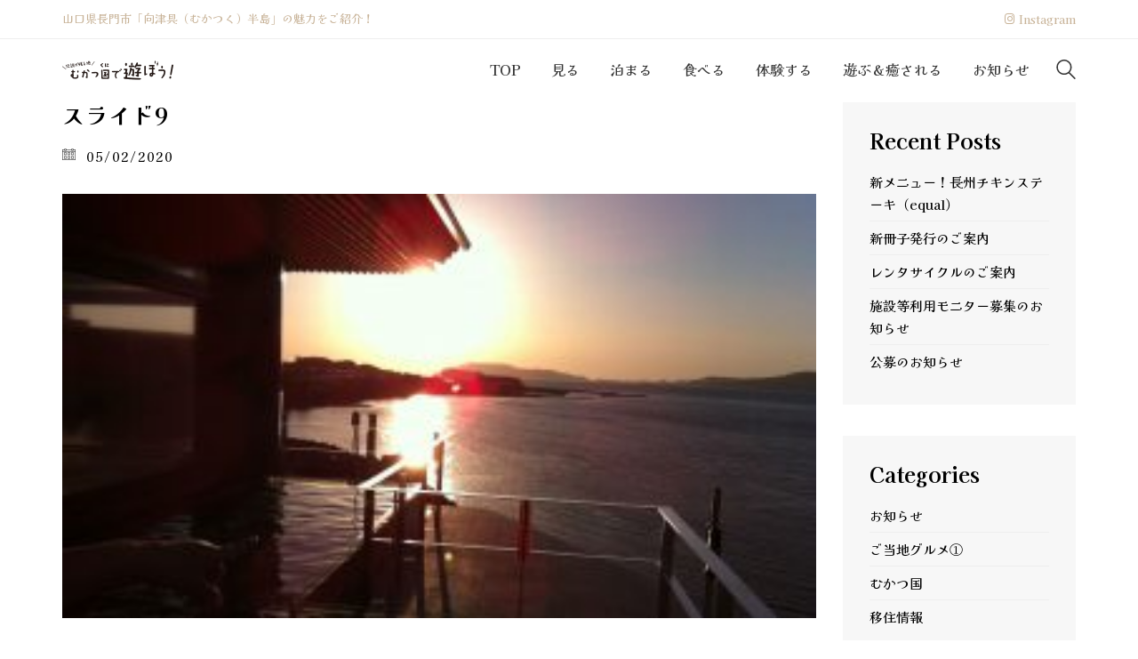

--- FILE ---
content_type: text/html; charset=UTF-8
request_url: https://mukatsukuni.com/%E3%82%B9%E3%83%A9%E3%82%A4%E3%83%899-3/
body_size: 12739
content:
<!DOCTYPE html>

<html class="no-js" dir="ltr" lang="ja"
	prefix="og: https://ogp.me/ns#" >
<head>
    <meta charset="UTF-8">
    <meta name="viewport" content="width=device-width, initial-scale=1.0">

	<title>スライド9 | むかつ国で遊ぼう</title>
<link rel="preconnect" href="https://fonts.googleapis.com">
<link rel="preconnect" href="https://fonts.gstatic.com" crossorigin>
<link rel="preload" href="https://fonts.gstatic.com/s/kaiseiopti/v8/QldKNThJphYb8_g6c2nlIFlb7K9mx7vkBoRMqjCDoOgPb2UC-cGI0iELWRo.0.woff2" as="font" type="font/woff2" crossorigin>
<link rel="preload" href="https://fonts.gstatic.com/s/kaiseiopti/v8/QldXNThJphYb8_g6c2nlIGGqxY1r7fv4DNYywVCIr_0dZF8V-fiNwisePHaigl8.0.woff2" as="font" type="font/woff2" crossorigin>
<link rel="preload" href="https://fonts.gstatic.com/s/kaiseiopti/v8/QldXNThJphYb8_g6c2nlIGHiw41r7fv4DNYywVCIr_0dZF8V-fiNwisePHaigl8.0.woff2" as="font" type="font/woff2" crossorigin>
<link rel="preload" href="https://fonts.gstatic.com/s/notosansjp/v42/-F6pfjtqLzI2JPCgQBnw7HFQaioq131nj-pXANNwpfqCt9pay6XIBdsAJNIhVEwQ.0.woff2" as="font" type="font/woff2" crossorigin>
<link rel="preload" href="https://fonts.gstatic.com/s/notosansjp/v42/-F62fjtqLzI2JPCgQBnw7HFowwII2lcnk-AFfrgQrvWXpdFg3KXxAMsKMbdN.0.woff2" as="font" type="font/woff2" crossorigin>

		<!-- All in One SEO 4.3.3 - aioseo.com -->
		<meta name="robots" content="max-image-preview:large" />
		<link rel="canonical" href="https://mukatsukuni.com/%e3%82%b9%e3%83%a9%e3%82%a4%e3%83%899-3/" />
		<meta name="generator" content="All in One SEO (AIOSEO) 4.3.3 " />
		<meta property="og:locale" content="ja_JP" />
		<meta property="og:site_name" content="むかつ国で遊ぼう | 山口県長門市向津具半島" />
		<meta property="og:type" content="article" />
		<meta property="og:title" content="スライド9 | むかつ国で遊ぼう" />
		<meta property="og:url" content="https://mukatsukuni.com/%e3%82%b9%e3%83%a9%e3%82%a4%e3%83%899-3/" />
		<meta property="article:published_time" content="2020-05-02T06:26:41+00:00" />
		<meta property="article:modified_time" content="2020-05-02T06:26:41+00:00" />
		<meta name="twitter:card" content="summary" />
		<meta name="twitter:title" content="スライド9 | むかつ国で遊ぼう" />
		<script type="application/ld+json" class="aioseo-schema">
			{"@context":"https:\/\/schema.org","@graph":[{"@type":"BreadcrumbList","@id":"https:\/\/mukatsukuni.com\/%e3%82%b9%e3%83%a9%e3%82%a4%e3%83%899-3\/#breadcrumblist","itemListElement":[{"@type":"ListItem","@id":"https:\/\/mukatsukuni.com\/#listItem","position":1,"item":{"@type":"WebPage","@id":"https:\/\/mukatsukuni.com\/","name":"\u30db\u30fc\u30e0","description":"\u5c71\u53e3\u770c\u9577\u9580\u5e02\u306b\u3042\u308b\u81ea\u7136\u8c4a\u304b\u306a\u534a\u5cf6\u300c\u5411\u6d25\u5177\uff08\u3080\u304b\u3064\u304f\uff09\u534a\u5cf6\u300d\u3002\u5468\u8fba\u306b\u306f\u3001123 \u57fa\u306e\u9ce5\u5c45\u304c\u7acb\u3061\u4e26\u3076\u300e\u5143\u4e43\u9685\u795e\u793e\u300f\u3084\u65e5\u672c\u306e\u68da\u7530\u767e\u9078\u306b\u9078\u5b9a\u3055\u308c\u305f\u300e\u6771\u5f8c\u7551\u306e\u68da\u7530\u300f\u306a\u3069\u30011 \u65e5\u3067\u306f\u56de\u308a\u304d\u308c\u306a\u3044\u7d76\u666f\u30b9\u30dd\u30c3\u30c8\u304c\u76db\u308a\u3060\u304f\u3055\u3093!\u5b9a\u756a\u306e\u89b3\u5149\u5730\u304b\u3089\u5730\u5143\u6c11\u30aa\u30b9\u30b9\u30e1\u306e\u7a74\u5834\u3001\u65ec\u306e\u7d76\u54c1\u30b0\u30eb\u30e1\u307e\u3067\u3001\u3080\u304b\u3064\u56fd\u306e\u898b\u9003\u305b\u306a\u3044\u9b45\u529b\u3092\u307e\u3068\u3081\u3066\u3054\u6848\u5185\u3044\u305f\u3057\u307e\u3059\u3002","url":"https:\/\/mukatsukuni.com\/"},"nextItem":"https:\/\/mukatsukuni.com\/%e3%82%b9%e3%83%a9%e3%82%a4%e3%83%899-3\/#listItem"},{"@type":"ListItem","@id":"https:\/\/mukatsukuni.com\/%e3%82%b9%e3%83%a9%e3%82%a4%e3%83%899-3\/#listItem","position":2,"item":{"@type":"WebPage","@id":"https:\/\/mukatsukuni.com\/%e3%82%b9%e3%83%a9%e3%82%a4%e3%83%899-3\/","name":"\u30b9\u30e9\u30a4\u30c99","url":"https:\/\/mukatsukuni.com\/%e3%82%b9%e3%83%a9%e3%82%a4%e3%83%899-3\/"},"previousItem":"https:\/\/mukatsukuni.com\/#listItem"}]},{"@type":"ItemPage","@id":"https:\/\/mukatsukuni.com\/%e3%82%b9%e3%83%a9%e3%82%a4%e3%83%899-3\/#itempage","url":"https:\/\/mukatsukuni.com\/%e3%82%b9%e3%83%a9%e3%82%a4%e3%83%899-3\/","name":"\u30b9\u30e9\u30a4\u30c99 | \u3080\u304b\u3064\u56fd\u3067\u904a\u307c\u3046","inLanguage":"ja","isPartOf":{"@id":"https:\/\/mukatsukuni.com\/#website"},"breadcrumb":{"@id":"https:\/\/mukatsukuni.com\/%e3%82%b9%e3%83%a9%e3%82%a4%e3%83%899-3\/#breadcrumblist"},"author":{"@id":"https:\/\/mukatsukuni.com\/author\/kondoumukatsuku\/#author"},"creator":{"@id":"https:\/\/mukatsukuni.com\/author\/kondoumukatsuku\/#author"},"datePublished":"2020-05-02T06:26:41+09:00","dateModified":"2020-05-02T06:26:41+09:00"},{"@type":"Organization","@id":"https:\/\/mukatsukuni.com\/#organization","name":"\u3080\u304b\u3064\u56fd\u3067\u904a\u307c\u3046","url":"https:\/\/mukatsukuni.com\/"},{"@type":"Person","@id":"https:\/\/mukatsukuni.com\/author\/kondoumukatsuku\/#author","url":"https:\/\/mukatsukuni.com\/author\/kondoumukatsuku\/","name":"kondoumukatsuku"},{"@type":"WebSite","@id":"https:\/\/mukatsukuni.com\/#website","url":"https:\/\/mukatsukuni.com\/","name":"\u3080\u304b\u3064\u56fd\u3067\u904a\u307c\u3046\u5354\u8b70\u4f1a","description":"\u5c71\u53e3\u770c\u9577\u9580\u5e02\u5411\u6d25\u5177\u534a\u5cf6","inLanguage":"ja","publisher":{"@id":"https:\/\/mukatsukuni.com\/#organization"}}]}
		</script>
		<script type="text/javascript" >
			window.ga=window.ga||function(){(ga.q=ga.q||[]).push(arguments)};ga.l=+new Date;
			ga('create', "G-7D2LE95YK5", { 'cookieDomain': 'mukatsukuni.com' } );
			ga('send', 'pageview');
		</script>
		<script async src="https://www.google-analytics.com/analytics.js"></script>
		<!-- All in One SEO -->

<link rel='dns-prefetch' href='//www.googletagmanager.com' />
<link rel='dns-prefetch' href='//fonts.googleapis.com' />
<link rel="alternate" type="application/rss+xml" title="むかつ国で遊ぼう &raquo; フィード" href="https://mukatsukuni.com/feed/" />
<link rel="alternate" type="application/rss+xml" title="むかつ国で遊ぼう &raquo; コメントフィード" href="https://mukatsukuni.com/comments/feed/" />
<link rel="alternate" type="application/rss+xml" title="むかつ国で遊ぼう &raquo; スライド9 のコメントのフィード" href="https://mukatsukuni.com/feed/?attachment_id=1756" />
<script type="text/javascript">
window._wpemojiSettings = {"baseUrl":"https:\/\/s.w.org\/images\/core\/emoji\/14.0.0\/72x72\/","ext":".png","svgUrl":"https:\/\/s.w.org\/images\/core\/emoji\/14.0.0\/svg\/","svgExt":".svg","source":{"concatemoji":"https:\/\/mukatsukuni.com\/wp-includes\/js\/wp-emoji-release.min.js?ver=6.1.9"}};
/*! This file is auto-generated */
!function(e,a,t){var n,r,o,i=a.createElement("canvas"),p=i.getContext&&i.getContext("2d");function s(e,t){var a=String.fromCharCode,e=(p.clearRect(0,0,i.width,i.height),p.fillText(a.apply(this,e),0,0),i.toDataURL());return p.clearRect(0,0,i.width,i.height),p.fillText(a.apply(this,t),0,0),e===i.toDataURL()}function c(e){var t=a.createElement("script");t.src=e,t.defer=t.type="text/javascript",a.getElementsByTagName("head")[0].appendChild(t)}for(o=Array("flag","emoji"),t.supports={everything:!0,everythingExceptFlag:!0},r=0;r<o.length;r++)t.supports[o[r]]=function(e){if(p&&p.fillText)switch(p.textBaseline="top",p.font="600 32px Arial",e){case"flag":return s([127987,65039,8205,9895,65039],[127987,65039,8203,9895,65039])?!1:!s([55356,56826,55356,56819],[55356,56826,8203,55356,56819])&&!s([55356,57332,56128,56423,56128,56418,56128,56421,56128,56430,56128,56423,56128,56447],[55356,57332,8203,56128,56423,8203,56128,56418,8203,56128,56421,8203,56128,56430,8203,56128,56423,8203,56128,56447]);case"emoji":return!s([129777,127995,8205,129778,127999],[129777,127995,8203,129778,127999])}return!1}(o[r]),t.supports.everything=t.supports.everything&&t.supports[o[r]],"flag"!==o[r]&&(t.supports.everythingExceptFlag=t.supports.everythingExceptFlag&&t.supports[o[r]]);t.supports.everythingExceptFlag=t.supports.everythingExceptFlag&&!t.supports.flag,t.DOMReady=!1,t.readyCallback=function(){t.DOMReady=!0},t.supports.everything||(n=function(){t.readyCallback()},a.addEventListener?(a.addEventListener("DOMContentLoaded",n,!1),e.addEventListener("load",n,!1)):(e.attachEvent("onload",n),a.attachEvent("onreadystatechange",function(){"complete"===a.readyState&&t.readyCallback()})),(e=t.source||{}).concatemoji?c(e.concatemoji):e.wpemoji&&e.twemoji&&(c(e.twemoji),c(e.wpemoji)))}(window,document,window._wpemojiSettings);
</script>
<style>
img.wp-smiley,
img.emoji {
	display: inline !important;
	border: none !important;
	box-shadow: none !important;
	height: 1em !important;
	width: 1em !important;
	margin: 0 0.07em !important;
	vertical-align: -0.1em !important;
	background: none !important;
	padding: 0 !important;
}
</style>
	<link rel='stylesheet' id='wp-block-library-css' href='https://mukatsukuni.com/wp-includes/css/dist/block-library/style.min.css?ver=6.1.9' media='all' />
<link rel='stylesheet' id='classic-theme-styles-css' href='https://mukatsukuni.com/wp-includes/css/classic-themes.min.css?ver=1' media='all' />
<style id='global-styles-inline-css'>
body{--wp--preset--color--black: #000000;--wp--preset--color--cyan-bluish-gray: #abb8c3;--wp--preset--color--white: #ffffff;--wp--preset--color--pale-pink: #f78da7;--wp--preset--color--vivid-red: #cf2e2e;--wp--preset--color--luminous-vivid-orange: #ff6900;--wp--preset--color--luminous-vivid-amber: #fcb900;--wp--preset--color--light-green-cyan: #7bdcb5;--wp--preset--color--vivid-green-cyan: #00d084;--wp--preset--color--pale-cyan-blue: #8ed1fc;--wp--preset--color--vivid-cyan-blue: #0693e3;--wp--preset--color--vivid-purple: #9b51e0;--wp--preset--gradient--vivid-cyan-blue-to-vivid-purple: linear-gradient(135deg,rgba(6,147,227,1) 0%,rgb(155,81,224) 100%);--wp--preset--gradient--light-green-cyan-to-vivid-green-cyan: linear-gradient(135deg,rgb(122,220,180) 0%,rgb(0,208,130) 100%);--wp--preset--gradient--luminous-vivid-amber-to-luminous-vivid-orange: linear-gradient(135deg,rgba(252,185,0,1) 0%,rgba(255,105,0,1) 100%);--wp--preset--gradient--luminous-vivid-orange-to-vivid-red: linear-gradient(135deg,rgba(255,105,0,1) 0%,rgb(207,46,46) 100%);--wp--preset--gradient--very-light-gray-to-cyan-bluish-gray: linear-gradient(135deg,rgb(238,238,238) 0%,rgb(169,184,195) 100%);--wp--preset--gradient--cool-to-warm-spectrum: linear-gradient(135deg,rgb(74,234,220) 0%,rgb(151,120,209) 20%,rgb(207,42,186) 40%,rgb(238,44,130) 60%,rgb(251,105,98) 80%,rgb(254,248,76) 100%);--wp--preset--gradient--blush-light-purple: linear-gradient(135deg,rgb(255,206,236) 0%,rgb(152,150,240) 100%);--wp--preset--gradient--blush-bordeaux: linear-gradient(135deg,rgb(254,205,165) 0%,rgb(254,45,45) 50%,rgb(107,0,62) 100%);--wp--preset--gradient--luminous-dusk: linear-gradient(135deg,rgb(255,203,112) 0%,rgb(199,81,192) 50%,rgb(65,88,208) 100%);--wp--preset--gradient--pale-ocean: linear-gradient(135deg,rgb(255,245,203) 0%,rgb(182,227,212) 50%,rgb(51,167,181) 100%);--wp--preset--gradient--electric-grass: linear-gradient(135deg,rgb(202,248,128) 0%,rgb(113,206,126) 100%);--wp--preset--gradient--midnight: linear-gradient(135deg,rgb(2,3,129) 0%,rgb(40,116,252) 100%);--wp--preset--duotone--dark-grayscale: url('#wp-duotone-dark-grayscale');--wp--preset--duotone--grayscale: url('#wp-duotone-grayscale');--wp--preset--duotone--purple-yellow: url('#wp-duotone-purple-yellow');--wp--preset--duotone--blue-red: url('#wp-duotone-blue-red');--wp--preset--duotone--midnight: url('#wp-duotone-midnight');--wp--preset--duotone--magenta-yellow: url('#wp-duotone-magenta-yellow');--wp--preset--duotone--purple-green: url('#wp-duotone-purple-green');--wp--preset--duotone--blue-orange: url('#wp-duotone-blue-orange');--wp--preset--font-size--small: 13px;--wp--preset--font-size--medium: 20px;--wp--preset--font-size--large: 36px;--wp--preset--font-size--x-large: 42px;--wp--preset--spacing--20: 0.44rem;--wp--preset--spacing--30: 0.67rem;--wp--preset--spacing--40: 1rem;--wp--preset--spacing--50: 1.5rem;--wp--preset--spacing--60: 2.25rem;--wp--preset--spacing--70: 3.38rem;--wp--preset--spacing--80: 5.06rem;}:where(.is-layout-flex){gap: 0.5em;}body .is-layout-flow > .alignleft{float: left;margin-inline-start: 0;margin-inline-end: 2em;}body .is-layout-flow > .alignright{float: right;margin-inline-start: 2em;margin-inline-end: 0;}body .is-layout-flow > .aligncenter{margin-left: auto !important;margin-right: auto !important;}body .is-layout-constrained > .alignleft{float: left;margin-inline-start: 0;margin-inline-end: 2em;}body .is-layout-constrained > .alignright{float: right;margin-inline-start: 2em;margin-inline-end: 0;}body .is-layout-constrained > .aligncenter{margin-left: auto !important;margin-right: auto !important;}body .is-layout-constrained > :where(:not(.alignleft):not(.alignright):not(.alignfull)){max-width: var(--wp--style--global--content-size);margin-left: auto !important;margin-right: auto !important;}body .is-layout-constrained > .alignwide{max-width: var(--wp--style--global--wide-size);}body .is-layout-flex{display: flex;}body .is-layout-flex{flex-wrap: wrap;align-items: center;}body .is-layout-flex > *{margin: 0;}:where(.wp-block-columns.is-layout-flex){gap: 2em;}.has-black-color{color: var(--wp--preset--color--black) !important;}.has-cyan-bluish-gray-color{color: var(--wp--preset--color--cyan-bluish-gray) !important;}.has-white-color{color: var(--wp--preset--color--white) !important;}.has-pale-pink-color{color: var(--wp--preset--color--pale-pink) !important;}.has-vivid-red-color{color: var(--wp--preset--color--vivid-red) !important;}.has-luminous-vivid-orange-color{color: var(--wp--preset--color--luminous-vivid-orange) !important;}.has-luminous-vivid-amber-color{color: var(--wp--preset--color--luminous-vivid-amber) !important;}.has-light-green-cyan-color{color: var(--wp--preset--color--light-green-cyan) !important;}.has-vivid-green-cyan-color{color: var(--wp--preset--color--vivid-green-cyan) !important;}.has-pale-cyan-blue-color{color: var(--wp--preset--color--pale-cyan-blue) !important;}.has-vivid-cyan-blue-color{color: var(--wp--preset--color--vivid-cyan-blue) !important;}.has-vivid-purple-color{color: var(--wp--preset--color--vivid-purple) !important;}.has-black-background-color{background-color: var(--wp--preset--color--black) !important;}.has-cyan-bluish-gray-background-color{background-color: var(--wp--preset--color--cyan-bluish-gray) !important;}.has-white-background-color{background-color: var(--wp--preset--color--white) !important;}.has-pale-pink-background-color{background-color: var(--wp--preset--color--pale-pink) !important;}.has-vivid-red-background-color{background-color: var(--wp--preset--color--vivid-red) !important;}.has-luminous-vivid-orange-background-color{background-color: var(--wp--preset--color--luminous-vivid-orange) !important;}.has-luminous-vivid-amber-background-color{background-color: var(--wp--preset--color--luminous-vivid-amber) !important;}.has-light-green-cyan-background-color{background-color: var(--wp--preset--color--light-green-cyan) !important;}.has-vivid-green-cyan-background-color{background-color: var(--wp--preset--color--vivid-green-cyan) !important;}.has-pale-cyan-blue-background-color{background-color: var(--wp--preset--color--pale-cyan-blue) !important;}.has-vivid-cyan-blue-background-color{background-color: var(--wp--preset--color--vivid-cyan-blue) !important;}.has-vivid-purple-background-color{background-color: var(--wp--preset--color--vivid-purple) !important;}.has-black-border-color{border-color: var(--wp--preset--color--black) !important;}.has-cyan-bluish-gray-border-color{border-color: var(--wp--preset--color--cyan-bluish-gray) !important;}.has-white-border-color{border-color: var(--wp--preset--color--white) !important;}.has-pale-pink-border-color{border-color: var(--wp--preset--color--pale-pink) !important;}.has-vivid-red-border-color{border-color: var(--wp--preset--color--vivid-red) !important;}.has-luminous-vivid-orange-border-color{border-color: var(--wp--preset--color--luminous-vivid-orange) !important;}.has-luminous-vivid-amber-border-color{border-color: var(--wp--preset--color--luminous-vivid-amber) !important;}.has-light-green-cyan-border-color{border-color: var(--wp--preset--color--light-green-cyan) !important;}.has-vivid-green-cyan-border-color{border-color: var(--wp--preset--color--vivid-green-cyan) !important;}.has-pale-cyan-blue-border-color{border-color: var(--wp--preset--color--pale-cyan-blue) !important;}.has-vivid-cyan-blue-border-color{border-color: var(--wp--preset--color--vivid-cyan-blue) !important;}.has-vivid-purple-border-color{border-color: var(--wp--preset--color--vivid-purple) !important;}.has-vivid-cyan-blue-to-vivid-purple-gradient-background{background: var(--wp--preset--gradient--vivid-cyan-blue-to-vivid-purple) !important;}.has-light-green-cyan-to-vivid-green-cyan-gradient-background{background: var(--wp--preset--gradient--light-green-cyan-to-vivid-green-cyan) !important;}.has-luminous-vivid-amber-to-luminous-vivid-orange-gradient-background{background: var(--wp--preset--gradient--luminous-vivid-amber-to-luminous-vivid-orange) !important;}.has-luminous-vivid-orange-to-vivid-red-gradient-background{background: var(--wp--preset--gradient--luminous-vivid-orange-to-vivid-red) !important;}.has-very-light-gray-to-cyan-bluish-gray-gradient-background{background: var(--wp--preset--gradient--very-light-gray-to-cyan-bluish-gray) !important;}.has-cool-to-warm-spectrum-gradient-background{background: var(--wp--preset--gradient--cool-to-warm-spectrum) !important;}.has-blush-light-purple-gradient-background{background: var(--wp--preset--gradient--blush-light-purple) !important;}.has-blush-bordeaux-gradient-background{background: var(--wp--preset--gradient--blush-bordeaux) !important;}.has-luminous-dusk-gradient-background{background: var(--wp--preset--gradient--luminous-dusk) !important;}.has-pale-ocean-gradient-background{background: var(--wp--preset--gradient--pale-ocean) !important;}.has-electric-grass-gradient-background{background: var(--wp--preset--gradient--electric-grass) !important;}.has-midnight-gradient-background{background: var(--wp--preset--gradient--midnight) !important;}.has-small-font-size{font-size: var(--wp--preset--font-size--small) !important;}.has-medium-font-size{font-size: var(--wp--preset--font-size--medium) !important;}.has-large-font-size{font-size: var(--wp--preset--font-size--large) !important;}.has-x-large-font-size{font-size: var(--wp--preset--font-size--x-large) !important;}
.wp-block-navigation a:where(:not(.wp-element-button)){color: inherit;}
:where(.wp-block-columns.is-layout-flex){gap: 2em;}
.wp-block-pullquote{font-size: 1.5em;line-height: 1.6;}
</style>
<link rel='stylesheet' id='kalium-bootstrap-css-css' href='https://mukatsukuni.com/wp-content/themes/kalium/assets/css/bootstrap.min.css?ver=3.7.1.001' media='all' />
<link rel='stylesheet' id='kalium-theme-base-css-css' href='https://mukatsukuni.com/wp-content/themes/kalium/assets/css/base.min.css?ver=3.7.1.001' media='all' />
<link rel='stylesheet' id='kalium-theme-style-new-css-css' href='https://mukatsukuni.com/wp-content/themes/kalium/assets/css/new/style.min.css?ver=3.7.1.001' media='all' />
<link rel='stylesheet' id='kalium-theme-other-css-css' href='https://mukatsukuni.com/wp-content/themes/kalium/assets/css/other.min.css?ver=3.7.1.001' media='all' />
<link rel='stylesheet' id='kalium-style-css-css' href='https://mukatsukuni.com/wp-content/themes/kalium/style.css?ver=3.7.1.001' media='all' />
<link rel='stylesheet' id='custom-skin-css' href='https://mukatsukuni.com/wp-content/themes/kalium-child-hotel/custom-skin.css?ver=09d95891e9fc26a565c4d0675b4ff45d' media='all' />
<link rel='stylesheet' id='kalium-fluidbox-css-css' href='https://mukatsukuni.com/wp-content/themes/kalium/assets/vendors/fluidbox/css/fluidbox.min.css?ver=3.7.1.001' media='all' />
<link rel='stylesheet' id='kalium-child-css' href='https://mukatsukuni.com/wp-content/themes/kalium-child-hotel/style.css?ver=6.1.9' media='all' />
<link rel='stylesheet' id='typolab-kaisei-opti-font-3-css' href='https://fonts.googleapis.com/css2?family=Kaisei+Opti%3Awght%40400%3B500%3B700&#038;display=swap&#038;ver=3.7.1' media='all' />
<link rel='stylesheet' id='typolab-noto-sans-jp-font-4-css' href='https://fonts.googleapis.com/css2?family=Noto+Sans+JP%3Awght%40300%3B400&#038;display=swap&#038;ver=3.7.1' media='all' />
    <script type="text/javascript">
		var ajaxurl = ajaxurl || 'https://mukatsukuni.com/wp-admin/admin-ajax.php';
		    </script>
	
<style data-base-selectors>body{font-family:"Kaisei Opti";font-style:normal;font-weight:500}h1, .h1, .section-title h1, h2, .h2, .single-post .post-comments--section-title h2, .section-title h2, h3, .h3, .section-title h3, h4, .h4, .section-title h4, h5, .h5, h6, .h6{font-family:"Kaisei Opti";font-style:normal;font-weight:700}</style>
<style data-base-selectors>p, .section-title p{font-family:"Noto Sans JP";font-style:normal;font-weight:normal}</style>
<!-- Google アナリティクス スニペット (Site Kit が追加) -->
<script type='text/javascript' src='https://www.googletagmanager.com/gtag/js?id=UA-261159308-1' id='google_gtagjs-js' async></script>
<script type='text/javascript' id='google_gtagjs-js-after'>
window.dataLayer = window.dataLayer || [];function gtag(){dataLayer.push(arguments);}
gtag('set', 'linker', {"domains":["mukatsukuni.com"]} );
gtag("js", new Date());
gtag("set", "developer_id.dZTNiMT", true);
gtag("config", "UA-261159308-1", {"anonymize_ip":true});
gtag("config", "G-B6ESFM66TF");
</script>

<!-- (ここまで) Google アナリティクス スニペット (Site Kit が追加) -->
<script type='text/javascript' src='https://mukatsukuni.com/wp-includes/js/jquery/jquery.min.js?ver=3.6.1' id='jquery-core-js'></script>
<script type='text/javascript' src='https://mukatsukuni.com/wp-includes/js/jquery/jquery-migrate.min.js?ver=3.3.2' id='jquery-migrate-js'></script>
<link rel="https://api.w.org/" href="https://mukatsukuni.com/wp-json/" /><link rel="alternate" type="application/json" href="https://mukatsukuni.com/wp-json/wp/v2/media/1756" /><link rel="EditURI" type="application/rsd+xml" title="RSD" href="https://mukatsukuni.com/xmlrpc.php?rsd" />
<link rel="wlwmanifest" type="application/wlwmanifest+xml" href="https://mukatsukuni.com/wp-includes/wlwmanifest.xml" />
<meta name="generator" content="WordPress 6.1.9" />
<link rel='shortlink' href='https://mukatsukuni.com/?p=1756' />
<link rel="alternate" type="application/json+oembed" href="https://mukatsukuni.com/wp-json/oembed/1.0/embed?url=https%3A%2F%2Fmukatsukuni.com%2F%25e3%2582%25b9%25e3%2583%25a9%25e3%2582%25a4%25e3%2583%25899-3%2F" />
<link rel="alternate" type="text/xml+oembed" href="https://mukatsukuni.com/wp-json/oembed/1.0/embed?url=https%3A%2F%2Fmukatsukuni.com%2F%25e3%2582%25b9%25e3%2583%25a9%25e3%2582%25a4%25e3%2583%25899-3%2F&#038;format=xml" />
<meta name="generator" content="Site Kit by Google 1.96.0" /><meta name="theme-color" content="#c8b398">					<link rel="shortcut icon" href="https://mukatsukuni.com/wp-content/uploads/2023/03/mukatsuku_favicon.png">
						<script>var mobile_menu_breakpoint = 992;</script><style data-appended-custom-css="true">@media screen and (min-width:993px) { .mobile-menu-wrapper,.mobile-menu-overlay,.header-block__item--mobile-menu-toggle {display: none;} }</style><style data-appended-custom-css="true">@media screen and (max-width:992px) { .header-block__item--standard-menu-container {display: none;} }</style><meta name="generator" content="Powered by WPBakery Page Builder - drag and drop page builder for WordPress."/>
<style data-grid-container-width> @media (min-width: 1600px){ .container,.content-area,.vc-container .vc-row-container--stretch-content .vc_inner.container-fixed { width: 1570px } }</style><noscript><style> .wpb_animate_when_almost_visible { opacity: 1; }</style></noscript></head>
<body class="attachment attachment-template-default single single-attachment postid-1756 attachmentid-1756 attachment-jpeg has-fixed-footer wpb-js-composer js-comp-ver-6.10.0 vc_responsive">

<svg xmlns="http://www.w3.org/2000/svg" viewBox="0 0 0 0" width="0" height="0" focusable="false" role="none" style="visibility: hidden; position: absolute; left: -9999px; overflow: hidden;" ><defs><filter id="wp-duotone-dark-grayscale"><feColorMatrix color-interpolation-filters="sRGB" type="matrix" values=" .299 .587 .114 0 0 .299 .587 .114 0 0 .299 .587 .114 0 0 .299 .587 .114 0 0 " /><feComponentTransfer color-interpolation-filters="sRGB" ><feFuncR type="table" tableValues="0 0.49803921568627" /><feFuncG type="table" tableValues="0 0.49803921568627" /><feFuncB type="table" tableValues="0 0.49803921568627" /><feFuncA type="table" tableValues="1 1" /></feComponentTransfer><feComposite in2="SourceGraphic" operator="in" /></filter></defs></svg><svg xmlns="http://www.w3.org/2000/svg" viewBox="0 0 0 0" width="0" height="0" focusable="false" role="none" style="visibility: hidden; position: absolute; left: -9999px; overflow: hidden;" ><defs><filter id="wp-duotone-grayscale"><feColorMatrix color-interpolation-filters="sRGB" type="matrix" values=" .299 .587 .114 0 0 .299 .587 .114 0 0 .299 .587 .114 0 0 .299 .587 .114 0 0 " /><feComponentTransfer color-interpolation-filters="sRGB" ><feFuncR type="table" tableValues="0 1" /><feFuncG type="table" tableValues="0 1" /><feFuncB type="table" tableValues="0 1" /><feFuncA type="table" tableValues="1 1" /></feComponentTransfer><feComposite in2="SourceGraphic" operator="in" /></filter></defs></svg><svg xmlns="http://www.w3.org/2000/svg" viewBox="0 0 0 0" width="0" height="0" focusable="false" role="none" style="visibility: hidden; position: absolute; left: -9999px; overflow: hidden;" ><defs><filter id="wp-duotone-purple-yellow"><feColorMatrix color-interpolation-filters="sRGB" type="matrix" values=" .299 .587 .114 0 0 .299 .587 .114 0 0 .299 .587 .114 0 0 .299 .587 .114 0 0 " /><feComponentTransfer color-interpolation-filters="sRGB" ><feFuncR type="table" tableValues="0.54901960784314 0.98823529411765" /><feFuncG type="table" tableValues="0 1" /><feFuncB type="table" tableValues="0.71764705882353 0.25490196078431" /><feFuncA type="table" tableValues="1 1" /></feComponentTransfer><feComposite in2="SourceGraphic" operator="in" /></filter></defs></svg><svg xmlns="http://www.w3.org/2000/svg" viewBox="0 0 0 0" width="0" height="0" focusable="false" role="none" style="visibility: hidden; position: absolute; left: -9999px; overflow: hidden;" ><defs><filter id="wp-duotone-blue-red"><feColorMatrix color-interpolation-filters="sRGB" type="matrix" values=" .299 .587 .114 0 0 .299 .587 .114 0 0 .299 .587 .114 0 0 .299 .587 .114 0 0 " /><feComponentTransfer color-interpolation-filters="sRGB" ><feFuncR type="table" tableValues="0 1" /><feFuncG type="table" tableValues="0 0.27843137254902" /><feFuncB type="table" tableValues="0.5921568627451 0.27843137254902" /><feFuncA type="table" tableValues="1 1" /></feComponentTransfer><feComposite in2="SourceGraphic" operator="in" /></filter></defs></svg><svg xmlns="http://www.w3.org/2000/svg" viewBox="0 0 0 0" width="0" height="0" focusable="false" role="none" style="visibility: hidden; position: absolute; left: -9999px; overflow: hidden;" ><defs><filter id="wp-duotone-midnight"><feColorMatrix color-interpolation-filters="sRGB" type="matrix" values=" .299 .587 .114 0 0 .299 .587 .114 0 0 .299 .587 .114 0 0 .299 .587 .114 0 0 " /><feComponentTransfer color-interpolation-filters="sRGB" ><feFuncR type="table" tableValues="0 0" /><feFuncG type="table" tableValues="0 0.64705882352941" /><feFuncB type="table" tableValues="0 1" /><feFuncA type="table" tableValues="1 1" /></feComponentTransfer><feComposite in2="SourceGraphic" operator="in" /></filter></defs></svg><svg xmlns="http://www.w3.org/2000/svg" viewBox="0 0 0 0" width="0" height="0" focusable="false" role="none" style="visibility: hidden; position: absolute; left: -9999px; overflow: hidden;" ><defs><filter id="wp-duotone-magenta-yellow"><feColorMatrix color-interpolation-filters="sRGB" type="matrix" values=" .299 .587 .114 0 0 .299 .587 .114 0 0 .299 .587 .114 0 0 .299 .587 .114 0 0 " /><feComponentTransfer color-interpolation-filters="sRGB" ><feFuncR type="table" tableValues="0.78039215686275 1" /><feFuncG type="table" tableValues="0 0.94901960784314" /><feFuncB type="table" tableValues="0.35294117647059 0.47058823529412" /><feFuncA type="table" tableValues="1 1" /></feComponentTransfer><feComposite in2="SourceGraphic" operator="in" /></filter></defs></svg><svg xmlns="http://www.w3.org/2000/svg" viewBox="0 0 0 0" width="0" height="0" focusable="false" role="none" style="visibility: hidden; position: absolute; left: -9999px; overflow: hidden;" ><defs><filter id="wp-duotone-purple-green"><feColorMatrix color-interpolation-filters="sRGB" type="matrix" values=" .299 .587 .114 0 0 .299 .587 .114 0 0 .299 .587 .114 0 0 .299 .587 .114 0 0 " /><feComponentTransfer color-interpolation-filters="sRGB" ><feFuncR type="table" tableValues="0.65098039215686 0.40392156862745" /><feFuncG type="table" tableValues="0 1" /><feFuncB type="table" tableValues="0.44705882352941 0.4" /><feFuncA type="table" tableValues="1 1" /></feComponentTransfer><feComposite in2="SourceGraphic" operator="in" /></filter></defs></svg><svg xmlns="http://www.w3.org/2000/svg" viewBox="0 0 0 0" width="0" height="0" focusable="false" role="none" style="visibility: hidden; position: absolute; left: -9999px; overflow: hidden;" ><defs><filter id="wp-duotone-blue-orange"><feColorMatrix color-interpolation-filters="sRGB" type="matrix" values=" .299 .587 .114 0 0 .299 .587 .114 0 0 .299 .587 .114 0 0 .299 .587 .114 0 0 " /><feComponentTransfer color-interpolation-filters="sRGB" ><feFuncR type="table" tableValues="0.098039215686275 1" /><feFuncG type="table" tableValues="0 0.66274509803922" /><feFuncB type="table" tableValues="0.84705882352941 0.41960784313725" /><feFuncA type="table" tableValues="1 1" /></feComponentTransfer><feComposite in2="SourceGraphic" operator="in" /></filter></defs></svg><div class="mobile-menu-wrapper mobile-menu-fullscreen">

    <div class="mobile-menu-container">

		<ul id="menu-main-menu" class="menu"><li id="menu-item-2125" class="menu-item menu-item-type-post_type menu-item-object-page menu-item-home menu-item-2125"><a href="https://mukatsukuni.com/">TOP</a></li>
<li id="menu-item-2405" class="menu-item menu-item-type-post_type menu-item-object-page menu-item-2405"><a href="https://mukatsukuni.com/see/">見る</a></li>
<li id="menu-item-2404" class="menu-item menu-item-type-post_type menu-item-object-page menu-item-has-children menu-item-2404"><a href="https://mukatsukuni.com/stay/">泊まる</a>
<ul class="sub-menu">
	<li id="menu-item-2691" class="menu-item menu-item-type-post_type menu-item-object-page menu-item-2691"><a href="https://mukatsukuni.com/%e4%ba%8c%e5%b0%8a%e9%99%a2%e3%80%80%e5%ae%bf%e5%9d%8a%e9%9b%a2%e3%82%8copen/">二尊院　宿坊離れOPEN</a></li>
</ul>
</li>
<li id="menu-item-2403" class="menu-item menu-item-type-post_type menu-item-object-page menu-item-has-children menu-item-2403"><a href="https://mukatsukuni.com/eat/">食べる</a>
<ul class="sub-menu">
	<li id="menu-item-2606" class="menu-item menu-item-type-post_type menu-item-object-page menu-item-2606"><a href="https://mukatsukuni.com/%e3%81%94%e5%bd%93%e5%9c%b0%e3%82%b0%e3%83%ab%e3%83%a1%e2%91%a0%e9%95%b7%e5%b7%9e%e3%83%81%e3%82%ad%e3%83%b3%e3%82%b9%e3%83%86%e3%83%bc%e3%82%ad%e3%80%90equal%e3%80%91/">ご当地グルメ①長州チキンステーキ【equal】</a></li>
	<li id="menu-item-2699" class="menu-item menu-item-type-post_type menu-item-object-page menu-item-2699"><a href="https://mukatsukuni.com/%e3%81%94%e5%bd%93%e5%9c%b0%e3%82%b0%e3%83%ab%e3%83%a1%e2%91%a1%ef%bc%88%e3%82%b7%e3%83%bc%e3%83%96%e3%83%aa%e3%83%bc%e3%82%ba%e3%83%81%e3%82%ad%e3%83%b3/">ご当地グルメ②長州チキンステーキ【シーブリーズ】</a></li>
	<li id="menu-item-2688" class="menu-item menu-item-type-post_type menu-item-object-page menu-item-2688"><a href="https://mukatsukuni.com/equal%e3%80%80%e3%82%b9%e3%83%95%e3%83%ac%e3%83%91%e3%83%b3%e3%82%b1%e3%83%bc%e3%82%ad/">equal　スフレパンケーキ</a></li>
	<li id="menu-item-2690" class="menu-item menu-item-type-post_type menu-item-object-page menu-item-2690"><a href="https://mukatsukuni.com/%e3%82%80%e3%81%8b%e3%81%a4%e3%81%8f%e3%81%ae%e6%96%b0%e3%81%97%e3%81%84%e4%bb%b2%e9%96%93%e3%80%8clive-li-food%e3%80%8d/">むかつくの新しい仲間「live-li-food」</a></li>
</ul>
</li>
<li id="menu-item-2402" class="menu-item menu-item-type-post_type menu-item-object-page menu-item-has-children menu-item-2402"><a href="https://mukatsukuni.com/experience/">体験する</a>
<ul class="sub-menu">
	<li id="menu-item-2618" class="menu-item menu-item-type-post_type menu-item-object-page menu-item-2618"><a href="https://mukatsukuni.com/%e4%ba%8c%e5%b0%8a%e9%99%a2%e3%80%80bbq%e6%a3%9fopen/">二尊院　BBQ棟OPEN</a></li>
	<li id="menu-item-2689" class="menu-item menu-item-type-post_type menu-item-object-page menu-item-2689"><a href="https://mukatsukuni.com/%e6%97%ac%e3%81%ae%e3%81%8a%e9%87%8e%e8%8f%9c%e7%9b%b4%e5%a3%b2%e6%89%80%e3%80%8c%e3%81%93%e3%81%93%e3%82%84%e3%80%8d/">旬のお野菜直売所「ここや」</a></li>
</ul>
</li>
<li id="menu-item-2401" class="menu-item menu-item-type-post_type menu-item-object-page menu-item-2401"><a href="https://mukatsukuni.com/enjoy/">遊ぶ＆癒される</a></li>
<li id="menu-item-2406" class="menu-item menu-item-type-post_type menu-item-object-page current_page_parent menu-item-2406"><a href="https://mukatsukuni.com/news/">お知らせ</a></li>
</ul>
		            <form role="search" method="get" class="search-form" action="https://mukatsukuni.com/">
                <input type="search" class="search-field" placeholder="Search site..." value="" name="s" id="search_mobile_inp"/>

                <label for="search_mobile_inp">
                    <i class="fa fa-search"></i>
                </label>

                <input type="submit" class="search-submit" value="Go"/>
            </form>
		
		            <a href="#" class="mobile-menu-close-link toggle-bars exit menu-skin-light">
				        <span class="toggle-bars__column">
            <span class="toggle-bars__bar-lines">
                <span class="toggle-bars__bar-line toggle-bars__bar-line--top"></span>
                <span class="toggle-bars__bar-line toggle-bars__bar-line--middle"></span>
                <span class="toggle-bars__bar-line toggle-bars__bar-line--bottom"></span>
            </span>
        </span>
		            </a>
		
		
    </div>

</div>

<div class="mobile-menu-overlay"></div>
<div class="wrapper" id="main-wrapper">

	<style data-appended-custom-css="true">.header-block {border-bottom: 1px solid transparent}</style><style data-appended-custom-css="true">.header-block {box-shadow: 0px 0px 0px transparent}</style><style data-appended-custom-css="true">.header-block, .site-header--static-header-type {padding-top: 20px;}</style><style data-appended-custom-css="true">.header-block, .site-header--static-header-type {padding-bottom: 20px;}</style>    <header class="site-header main-header menu-type-standard-menu is-sticky">

		<style data-appended-custom-css="true">.top-header-bar {background-color:#ffffff;border-bottom:1px solid #efefef}</style>        <div class="top-header-bar top-header-bar--skin-light">

            <div class="top-header-bar__row-container top-header-bar--row-container container">

                <div class="top-header-bar__row top-header-bar--row">

					                        <div class="top-header-bar__column top-header-bar__column--content-left top-header-bar--column top-header-bar--column-content-left">
							<div class="header-block__item header-block__item--type-raw-text header-block__item--hide-on-mobile"><div class="raw-text-widget menu-skin-main">山口県長門市「向津具（むかつく）半島」の魅力をご紹介！</div></div>                        </div>
					
					                        <div class="top-header-bar__column top-header-bar__column--content-right top-header-bar--column top-header-bar--column-content-right top-header-bar__column--alignment-right">
							<div class="header-block__item header-block__item--type-social-networks"><ul class="social-networks-links"><li class="social-networks-links--entry">        <a href="https://www.instagram.com/mukatsukuni_official/" target="_blank" rel="noopener noreferrer" class="social-network-link sn-instagram sn-skin-default sn-icon-and-title sn-hover-underline">
			                <span class="sn-column sn-icon sn-text">
                <i class="fab fa-instagram"></i>
                </span>
			
			                <span class="sn-column sn-title sn-text">
					Instagram                </span>
			        </a>
		</li></ul></div>                        </div>
					
                </div>

            </div>

        </div>
		<div class="header-block">

	
	<div class="header-block__row-container container">

		<div class="header-block__row header-block__row--main">
			        <div class="header-block__column header-block__logo header-block--auto-grow">
			<style data-appended-custom-css="true">.logo-image {width:125px;height:30px;}</style><style data-appended-custom-css="true">@media screen and (max-width: 992px) { .logo-image {width:100px;height:24px;} }</style>    <a href="https://mukatsukuni.com" class="header-logo logo-image">
		            <img src="https://mukatsukuni.com/wp-content/uploads/2023/03/top_logo_black.png" class="main-logo" width="125" height="30" alt="むかつ国で遊ぼう"/>
		    </a>
        </div>
		        <div class="header-block__column header-block--content-right header-block--align-right">

            <div class="header-block__items-row">
				<div class="header-block__item header-block__item--type-menu-main-menu header-block__item--standard-menu-container"><div class="standard-menu-container menu-skin-dark"><nav class="nav-container-main-menu"><ul id="menu-main-menu-1" class="menu"><li class="menu-item menu-item-type-post_type menu-item-object-page menu-item-home menu-item-2125"><a href="https://mukatsukuni.com/"><span>TOP</span></a></li>
<li class="menu-item menu-item-type-post_type menu-item-object-page menu-item-2405"><a href="https://mukatsukuni.com/see/"><span>見る</span></a></li>
<li class="menu-item menu-item-type-post_type menu-item-object-page menu-item-has-children menu-item-2404"><a href="https://mukatsukuni.com/stay/"><span>泊まる</span></a>
<ul class="sub-menu">
	<li class="menu-item menu-item-type-post_type menu-item-object-page menu-item-2691"><a href="https://mukatsukuni.com/%e4%ba%8c%e5%b0%8a%e9%99%a2%e3%80%80%e5%ae%bf%e5%9d%8a%e9%9b%a2%e3%82%8copen/"><span>二尊院　宿坊離れOPEN</span></a></li>
</ul>
</li>
<li class="menu-item menu-item-type-post_type menu-item-object-page menu-item-has-children menu-item-2403"><a href="https://mukatsukuni.com/eat/"><span>食べる</span></a>
<ul class="sub-menu">
	<li class="menu-item menu-item-type-post_type menu-item-object-page menu-item-2606"><a href="https://mukatsukuni.com/%e3%81%94%e5%bd%93%e5%9c%b0%e3%82%b0%e3%83%ab%e3%83%a1%e2%91%a0%e9%95%b7%e5%b7%9e%e3%83%81%e3%82%ad%e3%83%b3%e3%82%b9%e3%83%86%e3%83%bc%e3%82%ad%e3%80%90equal%e3%80%91/"><span>ご当地グルメ①長州チキンステーキ【equal】</span></a></li>
	<li class="menu-item menu-item-type-post_type menu-item-object-page menu-item-2699"><a href="https://mukatsukuni.com/%e3%81%94%e5%bd%93%e5%9c%b0%e3%82%b0%e3%83%ab%e3%83%a1%e2%91%a1%ef%bc%88%e3%82%b7%e3%83%bc%e3%83%96%e3%83%aa%e3%83%bc%e3%82%ba%e3%83%81%e3%82%ad%e3%83%b3/"><span>ご当地グルメ②長州チキンステーキ【シーブリーズ】</span></a></li>
	<li class="menu-item menu-item-type-post_type menu-item-object-page menu-item-2688"><a href="https://mukatsukuni.com/equal%e3%80%80%e3%82%b9%e3%83%95%e3%83%ac%e3%83%91%e3%83%b3%e3%82%b1%e3%83%bc%e3%82%ad/"><span>equal　スフレパンケーキ</span></a></li>
	<li class="menu-item menu-item-type-post_type menu-item-object-page menu-item-2690"><a href="https://mukatsukuni.com/%e3%82%80%e3%81%8b%e3%81%a4%e3%81%8f%e3%81%ae%e6%96%b0%e3%81%97%e3%81%84%e4%bb%b2%e9%96%93%e3%80%8clive-li-food%e3%80%8d/"><span>むかつくの新しい仲間「live-li-food」</span></a></li>
</ul>
</li>
<li class="menu-item menu-item-type-post_type menu-item-object-page menu-item-has-children menu-item-2402"><a href="https://mukatsukuni.com/experience/"><span>体験する</span></a>
<ul class="sub-menu">
	<li class="menu-item menu-item-type-post_type menu-item-object-page menu-item-2618"><a href="https://mukatsukuni.com/%e4%ba%8c%e5%b0%8a%e9%99%a2%e3%80%80bbq%e6%a3%9fopen/"><span>二尊院　BBQ棟OPEN</span></a></li>
	<li class="menu-item menu-item-type-post_type menu-item-object-page menu-item-2689"><a href="https://mukatsukuni.com/%e6%97%ac%e3%81%ae%e3%81%8a%e9%87%8e%e8%8f%9c%e7%9b%b4%e5%a3%b2%e6%89%80%e3%80%8c%e3%81%93%e3%81%93%e3%82%84%e3%80%8d/"><span>旬のお野菜直売所「ここや」</span></a></li>
</ul>
</li>
<li class="menu-item menu-item-type-post_type menu-item-object-page menu-item-2401"><a href="https://mukatsukuni.com/enjoy/"><span>遊ぶ＆癒される</span></a></li>
<li class="menu-item menu-item-type-post_type menu-item-object-page current_page_parent menu-item-2406"><a href="https://mukatsukuni.com/news/"><span>お知らせ</span></a></li>
</ul></nav></div></div><div class="header-block__item header-block__item--type-search-field header-block__item--hide-on-mobile">        <div class="header-search-input menu-skin-dark">
            <form role="search" method="get" action="https://mukatsukuni.com/">
                <div class="search-field">
                    <span>Search site...</span>
                    <input type="search" value="" autocomplete="off" name="s"/>
                </div>

                <div class="search-icon">
                    <a href="#" data-animation="scale" aria-label="Search site">
						<?xml version="1.0" encoding="utf-8"?>
<!-- Generator: Adobe Illustrator 19.2.1, SVG Export Plug-In . SVG Version: 6.00 Build 0)  -->
<svg height="24" width="24" version="1.1" xmlns="http://www.w3.org/2000/svg" xmlns:xlink="http://www.w3.org/1999/xlink" x="0px" y="0px"
	 viewBox="0 0 1417.3 1417.3" style="enable-background:new 0 0 1417.3 1417.3;" xml:space="preserve">
<style type="text/css">
	.st0{display:none;}
	.st1{display:inline;}
</style>
<g id="search-one">
	<path d="M976.2,925.2c90.6-98.1,147.1-229.4,147.1-374.1C1123.4,247.7,876.5,0,572.2,0S21.1,247.7,21.1,551.1
		s246.9,551.1,551.1,551.1c123.9,0,237.7-40.7,330-109.7l409.8,409.8c10,10,22.4,15,34.9,15s25.8-5,34.9-15
		c19.1-19.1,19.1-50.7,0-70.7L976.2,925.2z M120.8,551.1c0-248.6,202-451.4,451.4-451.4c248.6,0,451.4,202,451.4,451.4
		s-202,451.4-451.4,451.4S120.8,799.7,120.8,551.1z"/>
</g>
<g id="search-two" class="st0">
	<path class="st1" d="M976.2,925.2c90.6-98.1,147.1-229.4,147.1-374.1C1123.4,247.7,876.5,0,572.2,0S21.1,247.7,21.1,551.1
		s246.9,551.1,551.1,551.1c123.9,0,237.7-40.7,330-109.7l409.8,409.8c10,10,22.4,15,34.9,15s25.8-5,34.9-15
		c19.1-19.1,19.1-50.7,0-70.7L976.2,925.2z"/>
</g>
</svg>
                    </a>
                </div>

				            </form>

        </div>
		</div><div class="header-block__item header-block__item--type-menu-main-menu header-block__item--mobile-menu-toggle"><a href="#" class="toggle-bars menu-skin-dark" aria-label="Toggle navigation" data-action="mobile-menu">        <span class="toggle-bars__column">
            <span class="toggle-bars__bar-lines">
                <span class="toggle-bars__bar-line toggle-bars__bar-line--top"></span>
                <span class="toggle-bars__bar-line toggle-bars__bar-line--middle"></span>
                <span class="toggle-bars__bar-line toggle-bars__bar-line--bottom"></span>
            </span>
        </span>
		</a></div>            </div>

        </div>
				</div>

	</div>

	
</div>

    </header>

        <div class="single-post single-post--has-sidebar single-post--sidebar-alignment-right single-post--no-featured-image">

            <div class="container">

                <div class="row">

					<article id="post-1756" class="post post-1756 attachment type-attachment status-inherit hentry">
	
		
	<section class="post--column post-body">
		
		<header class="entry-header">

	<h1 class="post-title entry-title">スライド9</h1>
</header>            <section class="post-meta-only">

				            <div class="post-meta date updated published">
                <i class="icon icon-basic-calendar"></i>
				05/02/2020            </div>
		
            </section>
		            <section class="post-content post-formatting">
				<p class="attachment"><a href='https://mukatsukuni.com/wp-content/uploads/2020/05/スライド9-2.jpg'><img width="300" height="169" src="https://mukatsukuni.com/wp-content/uploads/2020/05/スライド9-2-300x169.jpg" class="attachment-medium size-medium" alt="" decoding="async" loading="lazy" srcset="https://mukatsukuni.com/wp-content/uploads/2020/05/スライド9-2-300x169.jpg 300w, https://mukatsukuni.com/wp-content/uploads/2020/05/スライド9-2-1024x576.jpg 1024w, https://mukatsukuni.com/wp-content/uploads/2020/05/スライド9-2-768x432.jpg 768w, https://mukatsukuni.com/wp-content/uploads/2020/05/スライド9-2-1536x864.jpg 1536w, https://mukatsukuni.com/wp-content/uploads/2020/05/スライド9-2.jpg 1920w" sizes="(max-width: 300px) 100vw, 300px" /></a></p>
            </section>
				
	</section>
	
		
</article>            <aside class="post-sidebar">

				        <div class="widget-area single-post--widgets widget-area--skin-background-fill" role="complementary">
			
		<div id="recent-posts-2" class="widget widget_recent_entries">
		<h2 class="widgettitle">Recent Posts</h2>

		<ul>
											<li>
					<a href="https://mukatsukuni.com/2025/03/26/%e6%96%b0%e3%83%a1%e3%83%8b%e3%83%a5%e3%83%bc%ef%bc%81%e9%95%b7%e5%b7%9e%e3%83%81%e3%82%ad%e3%83%b3%e3%82%b9%e3%83%86%e3%83%bc%e3%82%ad%ef%bc%88equal%ef%bc%89/">新メニュー！長州チキンステーキ（equal）</a>
									</li>
											<li>
					<a href="https://mukatsukuni.com/2024/03/29/%e6%96%b0%e5%86%8a%e5%ad%90%e7%99%ba%e8%a1%8c%e3%81%ae%e3%81%94%e6%a1%88%e5%86%85/">新冊子発行のご案内</a>
									</li>
											<li>
					<a href="https://mukatsukuni.com/2023/11/01/%e3%83%ac%e3%83%b3%e3%82%bf%e3%82%b5%e3%82%a4%e3%82%af%e3%83%ab%e3%81%ae%e3%81%94%e6%a1%88%e5%86%85/">レンタサイクルのご案内</a>
									</li>
											<li>
					<a href="https://mukatsukuni.com/2023/10/17/%e6%96%bd%e8%a8%ad%e7%ad%89%e5%88%a9%e7%94%a8%e3%83%a2%e3%83%8b%e3%82%bf%e3%83%bc%e5%8b%9f%e9%9b%86%e3%81%ae%e3%81%8a%e7%9f%a5%e3%82%89%e3%81%9b/">施設等利用モニター募集のお知らせ</a>
									</li>
											<li>
					<a href="https://mukatsukuni.com/2023/09/28/%e5%85%ac%e5%8b%9f%e3%81%ae%e3%81%8a%e7%9f%a5%e3%82%89%e3%81%9b/">公募のお知らせ</a>
									</li>
					</ul>

		</div><div id="categories-2" class="widget widget_categories"><h2 class="widgettitle">Categories</h2>

			<ul>
					<li class="cat-item cat-item-43"><a href="https://mukatsukuni.com/category/news/">お知らせ</a>
</li>
	<li class="cat-item cat-item-53"><a href="https://mukatsukuni.com/category/eat/%e9%a3%9f%e3%81%b9%e3%82%8b%ef%bc%88%e3%81%94%e5%bd%93%e5%9c%b0%e3%82%b0%e3%83%ab%e3%83%a1%e2%91%a0%ef%bc%89/">ご当地グルメ①</a>
</li>
	<li class="cat-item cat-item-45"><a href="https://mukatsukuni.com/category/mukatukuni/">むかつ国</a>
</li>
	<li class="cat-item cat-item-50"><a href="https://mukatsukuni.com/category/moving/">移住情報</a>
</li>
			</ul>

			</div><div id="custom_html-1" class="widget_text widget widget_custom_html"><div class="textwidget custom-html-widget"><a href="https://www.nagatoteiju.com/" target="_blank" rel="noopener"><img src="https://mukatsukuni.com/wp-content/uploads/2023/03/banner_moving.jpg" rel="noopener" alt="長門市定住支援" class="sidebar-banner"></a></div></div><div id="custom_html-3" class="widget_text widget widget_custom_html"><div class="textwidget custom-html-widget"><a href="https://mukatsukuni.com/2023/03/19/%e3%82%80%e3%81%8b%e3%81%a4%e5%9b%bd%e3%81%b8%e3%81%ae%e7%a7%bb%e4%bd%8f%e3%82%92%e3%81%94%e6%a4%9c%e8%a8%8e%e4%b8%ad%e3%81%ae%e6%96%b9%e3%81%b8/"><img src="https://mukatsukuni.com/wp-content/uploads/2023/03/banner_moving02.jpg" rel="noopener" alt="移住相談" class="sidebar-banner"></a></div></div>        </div>
		
            </aside>
		
                </div>

            </div>

        </div>
		</div><!-- .wrapper -->
<footer id="footer" role="contentinfo" class="site-footer main-footer footer-bottom-vertical fixed-footer site-footer-inverted main-footer-inverted footer-fullwidth">

	<div class="container">
	
	<div class="footer-widgets">
		
			
		<div class="footer--widgets widget-area widgets--columned-layout widgets--columns-1" role="complementary">
			
			<div id="media_image-2" class="widget widget_media_image"><img width="250" height="60" src="https://mukatsukuni.com/wp-content/uploads/2023/03/top_logo_white-250x60.png" class="image wp-image-2158  attachment-250x60 size-250x60" alt="" decoding="async" loading="lazy" style="max-width: 100%; height: auto;" srcset="https://mukatsukuni.com/wp-content/uploads/2023/03/top_logo_white-250x60.png 250w, https://mukatsukuni.com/wp-content/uploads/2023/03/top_logo_white-300x72.png 300w, https://mukatsukuni.com/wp-content/uploads/2023/03/top_logo_white.png 500w" sizes="(max-width: 250px) 100vw, 250px" /></div><div id="custom_html-2" class="widget_text widget widget_custom_html"><div class="textwidget custom-html-widget"><br><br>
<font size="3" color="ffffff">
<a href="/see">見る</a>
　｜　
<a href="/stay">泊まる</a>
　｜　
<a href="/eat">食べる</a>
　｜　
<a href="/enjoy">体験する</a>
　｜　
<a href="/fun">遊ぶ＆癒される</a>
　｜　
<a href="/news">お知らせ</a>
	</font></div></div><div id="custom_html-4" class="widget_text widget widget_custom_html"><div class="textwidget custom-html-widget"><br><br></div></div><div id="text-2" class="widget widget_text">			<div class="textwidget"><p><font size="1" color="9a9a9a">© Copyright 2023. むかつ国で遊ぼう協議会</font></p>
</div>
		</div>			
		</div>
	
	</div>
	
	<hr>
	
</div>
	
</footer><script type="application/ld+json">{"@context":"https:\/\/schema.org\/","@type":"Organization","name":"\u3080\u304b\u3064\u56fd\u3067\u904a\u307c\u3046","url":"https:\/\/mukatsukuni.com","logo":"https:\/\/mukatsukuni.com\/wp-content\/uploads\/2023\/03\/top_logo_black.png"}</script>    <a href="#top" class="go-to-top position-bottom-right rounded" data-type="pixels" data-val="2500">
        <i class="flaticon-bottom4"></i>
    </a>
	<link rel='stylesheet' id='kalium-fontawesome-css-css' href='https://mukatsukuni.com/wp-content/themes/kalium/assets/vendors/font-awesome/css/all.min.css?ver=3.7.1.001' media='all' />
<script type='text/javascript' src='https://mukatsukuni.com/wp-content/themes/kalium/assets/vendors/gsap/gsap.min.js?ver=3.7.1.001' id='kalium-gsap-js-js'></script>
<script type='text/javascript' src='https://mukatsukuni.com/wp-content/themes/kalium/assets/vendors/gsap/ScrollToPlugin.min.js?ver=3.7.1.001' id='kalium-gsap-scrollto-js-js'></script>
<script type='text/javascript' src='https://mukatsukuni.com/wp-content/themes/kalium/assets/vendors/scrollmagic/ScrollMagic.min.js?ver=3.7.1.001' id='kalium-scrollmagic-js-js'></script>
<script type='text/javascript' src='https://mukatsukuni.com/wp-content/themes/kalium/assets/vendors/scrollmagic/plugins/animation.gsap.min.js?ver=3.7.1.001' id='kalium-scrollmagic-gsap-js-js'></script>
<script type='text/javascript' src='https://mukatsukuni.com/wp-content/themes/kalium/assets/js/sticky-header.min.js?ver=3.7.1.001' id='kalium-sticky-header-js-js'></script>
<script type='text/javascript' src='https://mukatsukuni.com/wp-content/themes/kalium/assets/vendors/jquery-libs/jquery.ba-throttle-debounce.js?ver=3.7.1.001' id='kalium-jquery-throttle-debounce-js-js'></script>
<script type='text/javascript' src='https://mukatsukuni.com/wp-content/themes/kalium/assets/vendors/fluidbox/jquery.fluidbox.min.js?ver=3.7.1.001' id='kalium-fluidbox-js-js'></script>
<script type='text/javascript' src='https://mukatsukuni.com/wp-includes/js/comment-reply.min.js?ver=6.1.9' id='comment-reply-js'></script>
<script type='text/javascript' src='https://mukatsukuni.com/wp-content/themes/kalium/assets/vendors/gsap/SplitText.min.js?ver=3.7.1.001' id='kalium-gsap-splittext-js-js'></script>
<script type='text/javascript' id='kalium-main-js-js-before'>
var _k = _k || {}; _k.stickyHeaderOptions = {"type":"standard","containerElement":".site-header","logoElement":".logo-image","triggerOffset":0,"offset":".top-header-bar","animationOffset":10,"spacer":true,"animateProgressWithScroll":true,"animateDuration":0.2,"tweenChanges":false,"classes":{"name":"site-header","prefix":"sticky","init":"initialized","fixed":"fixed","absolute":"absolute","spacer":"spacer","active":"active","fullyActive":"fully-active"},"autohide":{"animationType":"fade-slide-top","duration":0.3,"threshold":100},"animateScenes":{"sticky-logo":{"name":"sticky-logo","selector":"logo","props":["width","height"],"css":{"width":175,"height":42},"data":{"type":"alternate-logo","alternateLogo":"sticky","tags":["logo-switch"]},"duration":0.3,"position":0},"padding":{"name":"padding","selector":".header-block","props":["paddingTop","paddingBottom"],"css":{"default":{"paddingTop":10,"paddingBottom":10}},"duration":0.3,"position":0},"styling":{"name":"style","selector":".header-block","props":["backgroundColor","borderBottom","boxShadow"],"css":{"default":{"backgroundColor":"rgba(255,255,255,0.99)","borderBottom":"1px solid rgba(0,0,0,0.06)","boxShadow":"rgba(0,0,0,0.05) 0px 3px 12px"}},"data":{"tags":["transparent-header"]},"duration":0.3,"position":0.3}},"alternateLogos":{"sticky":{"name":"sticky","image":"<img width=\"500\" height=\"120\" src=\"https:\/\/mukatsukuni.com\/wp-content\/uploads\/2023\/03\/top_logo_black.png\" class=\"attachment-original size-original\" alt=\"\" decoding=\"async\" loading=\"lazy\" srcset=\"https:\/\/mukatsukuni.com\/wp-content\/uploads\/2023\/03\/top_logo_black.png 500w, https:\/\/mukatsukuni.com\/wp-content\/uploads\/2023\/03\/top_logo_black-300x72.png 300w\" sizes=\"(max-width: 500px) 100vw, 500px\" \/>"}},"supportedOn":{"desktop":1,"tablet":1,"mobile":1},"other":{"menuSkin":null},"debugMode":false};
var _k = _k || {}; _k.logoSwitchOnSections = [];
var _k = _k || {}; _k.enqueueAssets = {"js":{"light-gallery":[{"src":"https:\/\/mukatsukuni.com\/wp-content\/themes\/kalium\/assets\/vendors\/light-gallery\/lightgallery-all.min.js"}],"videojs":[{"src":"https:\/\/mukatsukuni.com\/wp-content\/themes\/kalium\/assets\/vendors\/video-js\/video.min.js"}]},"css":{"light-gallery":[{"src":"https:\/\/mukatsukuni.com\/wp-content\/themes\/kalium\/assets\/vendors\/light-gallery\/css\/lightgallery.min.css"},{"src":"https:\/\/mukatsukuni.com\/wp-content\/themes\/kalium\/assets\/vendors\/light-gallery\/css\/lg-transitions.min.css"}],"videojs":[{"src":"https:\/\/mukatsukuni.com\/wp-content\/themes\/kalium\/assets\/vendors\/video-js\/video-js.min.css"}]}};
var _k = _k || {}; _k.require = function(e){var t=e instanceof Array?e:[e],r=function(e){var t,t;e.match(/\.js(\?.*)?$/)?(t=document.createElement("script")).src=e:((t=document.createElement("link")).rel="stylesheet",t.href=e);var r=!1,a=jQuery("[data-deploader]").each((function(t,a){e!=jQuery(a).attr("src")&&e!=jQuery(a).attr("href")||(r=!0)})).length;r||(t.setAttribute("data-deploader",a),jQuery("head").append(t))},a;return new Promise((function(e,a){var n=0,c=function(t){if(t&&t.length){var a=t.shift(),n=a.match(/\.js(\?.*)?$/)?"script":"text";jQuery.ajax({dataType:n,url:a,cache:!0}).success((function(){r(a)})).always((function(){a.length&&c(t)}))}else e()};c(t)}))};;
</script>
<script type='text/javascript' src='https://mukatsukuni.com/wp-content/themes/kalium/assets/js/main.min.js?ver=3.7.1.001' id='kalium-main-js-js'></script>

<!-- TET: 0.859905 / 3.7.1ch -->
</body>
</html>

--- FILE ---
content_type: text/css
request_url: https://mukatsukuni.com/wp-content/themes/kalium-child-hotel/custom-skin.css?ver=09d95891e9fc26a565c4d0675b4ff45d
body_size: 5656
content:
body {
  background: #ffffff;
  color: #000000;
}
table {
  color: #423b2d;
}
h1 small,
h2 small,
h3 small,
h4 small,
h5 small,
h6 small {
  color: #423b2d;
}
a {
  color: #c8b398;
}
a:focus,
a:hover {
  color: #b69a77;
}
:focus {
  color: #c8b398;
}
.wrapper {
  background: #ffffff;
}
.wrapper a:hover {
  color: #c8b398;
}
.wrapper a:after {
  background: #c8b398;
}
.site-footer a:hover {
  color: #c8b398;
}
.product-filter ul li a:hover {
  color: #c8b398;
}
.message-form .loading-bar {
  background: #daccb9;
}
.message-form .loading-bar span {
  background: #b69a77;
}
.skin--brand-primary {
  color: #c8b398;
}
.btn.btn-primary {
  background: #c8b398;
}
.btn.btn-primary:hover {
  background: #b69a77;
}
.btn.btn-secondary {
  background: #423b2d;
}
.btn.btn-secondary:hover {
  background: #242018;
}
.site-footer .footer-bottom a {
  color: #423b2d;
}
.site-footer .footer-bottom a:hover {
  color: #c8b398;
}
.site-footer .footer-bottom a:after {
  color: #c8b398;
}
p {
  color: #423b2d;
}
.section-title p {
  color: #423b2d;
}
.section-title h1,
.section-title h2,
.section-title h3,
.section-title h4,
.section-title h5,
.section-title h6 {
  color: #000000;
}
.section-title h1 small,
.section-title h2 small,
.section-title h3 small,
.section-title h4 small,
.section-title h5 small,
.section-title h6 small {
  color: #423b2d !important;
}
.blog-posts .isotope-item .box-holder .post-info {
  border-color: #eeeeee;
}
.blog-posts .box-holder .post-format .quote-holder {
  background: #fafafa;
}
.blog-posts .box-holder .post-format .quote-holder blockquote {
  color: #423b2d;
}
.blog-posts .box-holder .post-format .post-type {
  background: #ffffff;
}
.blog-posts .box-holder .post-format .post-type i {
  color: #000000;
}
.blog-posts .box-holder .post-format .hover-state i {
  color: #ffffff;
}
.blog-posts .box-holder .post-info h2 a {
  color: #000000;
}
.blog-posts .box-holder .post-info .details .category {
  color: #423b2d;
}
.blog-posts .box-holder .post-info .details .date {
  color: #423b2d;
}
.widget.widget_tag_cloud a {
  color: #000000;
  background: #fafafa;
}
.widget.widget_tag_cloud a:hover {
  background: #ededed;
}
.wpb_wrapper .wpb_text_column blockquote {
  border-left-color: #c8b398;
}
.post-formatting ul li,
.post-formatting ol li {
  color: #423b2d;
}
.post-formatting blockquote {
  border-left-color: #c8b398;
}
.post-formatting blockquote p {
  color: #423b2d;
}
.post-formatting .wp-caption .wp-caption-text {
  background: #fafafa;
}
.labeled-textarea-row textarea {
  background-image: linear-gradient(#fafafa 1px,transparent 1px);
}
.labeled-textarea-row textarea:focus {
  color: #333;
}
.cd-google-map .cd-zoom-in,
.cd-google-map .cd-zoom-out {
  background-color: #c8b398;
}
.cd-google-map .cd-zoom-in:hover,
.cd-google-map .cd-zoom-out:hover {
  background-color: #c4ae91;
}
.single-blog-holder .blog-head-holder {
  background: #fafafa;
}
.single-blog-holder .blog-head-holder .quote-holder {
  background: #fafafa;
}
.single-blog-holder .blog-head-holder .quote-holder:before {
  color: #423b2d;
}
.single-blog-holder .blog-head-holder .quote-holder blockquote {
  color: #423b2d;
}
.single-blog-holder .tags-holder a {
  color: #000000;
  background: #fafafa;
}
.single-blog-holder .tags-holder a:hover {
  background: #ededed;
}
.single-blog-holder pre {
  background: #fafafa;
  border-color: #eeeeee;
  color: #000000;
}
.single-blog-holder .blog-author-holder .author-name:hover {
  color: #c8b398;
}
.single-blog-holder .blog-author-holder .author-name:hover em {
  color: #423b2d;
}
.single-blog-holder .blog-author-holder .author-name em {
  color: #423b2d;
}
.single-blog-holder .blog-author-holder .author-link {
  color: #000000;
}
.single-blog-holder .post-controls span {
  color: #423b2d;
}
.single-blog-holder .comments-holder {
  background: #fafafa;
}
.single-blog-holder .comments-holder:before {
  border-top-color: #ffffff;
}
.single-blog-holder .comments-holder .comment-holder + .comment-respond {
  background: #ffffff;
}
.single-blog-holder .comments-holder .comment-holder .commenter-image .comment-connector {
  border-color: #eeeeee;
}
.single-blog-holder .comments-holder .comment-holder .commenter-details .comment-text p {
  color: #423b2d;
}
.single-blog-holder .comments-holder .comment-holder .commenter-details .date {
  color: #423b2d;
}
.single-blog-holder .details .category {
  color: #423b2d;
}
.single-blog-holder .details .category a {
  color: #423b2d;
}
.single-blog-holder .details .date {
  color: #423b2d;
}
.single-blog-holder .details .date a {
  color: #423b2d;
}
.single-blog-holder .details .tags-list {
  color: #423b2d;
}
.single-blog-holder .details .tags-list a {
  color: #423b2d;
}
.single-blog-holder .post-controls .next-post:hover i,
.single-blog-holder .post-controls .prev-post:hover i {
  color: #c8b398;
}
.single-blog-holder .post-controls .next-post:hover strong,
.single-blog-holder .post-controls .prev-post:hover strong {
  color: #c8b398;
}
.single-blog-holder .post-controls .next-post strong,
.single-blog-holder .post-controls .prev-post strong {
  color: #000000;
}
.single-blog-holder .post-controls .next-post i,
.single-blog-holder .post-controls .prev-post i {
  color: #000000;
}
::selection {
  background: #c8b398;
  color: #ffffff;
}
::-moz-selection {
  background: #c8b398;
  color: #ffffff;
}
hr {
  border-color: #eeeeee;
}
footer.site-footer {
  background-color: #fafafa;
}
footer.site-footer .footer-widgets .section h1,
footer.site-footer .footer-widgets .section h2,
footer.site-footer .footer-widgets .section h3 {
  color: #000000;
}
.wpb_wrapper .wpb_tabs.tabs-style-minimal .ui-tabs .wpb_tabs_nav li a {
  color: #423b2d;
}
.wpb_wrapper .wpb_tabs.tabs-style-minimal .ui-tabs .wpb_tabs_nav li a:hover {
  color: #242018;
}
.wpb_wrapper .wpb_tabs.tabs-style-minimal .ui-tabs .wpb_tabs_nav li.ui-tabs-active a {
  color: #c8b398;
  border-bottom-color: #c8b398;
}
.wpb_wrapper .wpb_tabs.tabs-style-default .ui-tabs .wpb_tab {
  background: #fafafa;
}
.wpb_wrapper .wpb_tabs.tabs-style-default .ui-tabs .wpb_tabs_nav li {
  border-bottom-color: #ffffff !important;
  background: #fafafa;
}
.wpb_wrapper .wpb_tabs.tabs-style-default .ui-tabs .wpb_tabs_nav li a {
  color: #423b2d;
}
.wpb_wrapper .wpb_tabs.tabs-style-default .ui-tabs .wpb_tabs_nav li a:hover {
  color: #242018;
}
.wpb_wrapper .wpb_tabs.tabs-style-default .ui-tabs .wpb_tabs_nav li.ui-tabs-active a {
  color: #000000;
}
.wpb_wrapper .wpb_accordion .wpb_accordion_section {
  background: #fafafa;
}
.wpb_wrapper .wpb_accordion .wpb_accordion_section .wpb_accordion_header a {
  color: #000000;
}
.top-menu-container {
  background: #000000;
}
.top-menu-container .widget .widgettitle {
  color: #ffffff;
}
.top-menu-container .widget a {
  color: #423b2d !important;
}
.top-menu-container .widget a:after {
  background-color: #423b2d !important;
}
.top-menu-container .top-menu ul.menu > li ul {
  background: #ffffff;
}
.top-menu-container .top-menu ul.menu > li ul li a {
  color: #000000 !important;
}
.top-menu-container .top-menu ul.menu > li ul li a:after {
  background: #000000;
}
.top-menu-container .top-menu ul:after {
  border-right-color: #ffffff !important;
}
.top-menu-container .top-menu ul li a {
  color: #ffffff !important;
}
.top-menu-container .top-menu ul li a:hover {
  color: #c8b398 !important;
}
.product-filter ul li a {
  color: #423b2d;
}
.single-portfolio-holder .social .likes {
  background: #fafafa;
}
.single-portfolio-holder .social .likes .fa-heart {
  color: #c8b398;
}
.single-portfolio-holder .social .share-social .social-links a {
  color: #423b2d;
}
.single-portfolio-holder .portfolio-big-navigation a {
  color: #000000;
}
.single-portfolio-holder .portfolio-big-navigation a:hover {
  color: #0d0d0d;
}
.slick-slider .slick-prev:hover,
.slick-slider .slick-next:hover {
  color: #c8b398;
}
.dash {
  background: #fafafa;
}
.alert.alert-default {
  background-color: #c8b398;
}
.hover-state {
  background: #c8b398;
}
.portfolio-holder .thumb .hover-state .likes a i {
  color: #c8b398;
}
.portfolio-holder .thumb .hover-state .likes a .counter {
  color: #c8b398;
}
.single-portfolio-holder .details .services ul li {
  color: #423b2d;
}
.single-portfolio-holder.portfolio-type-3 .gallery-slider .slick-prev:hover,
.single-portfolio-holder.portfolio-type-3 .gallery-slider .slick-next:hover {
  color: #c8b398;
}
.single-portfolio-holder .gallery.gallery-type-description .row .lgrad {
  background-image: linear-gradient(to bottom,transparent 0%,rgba(255,255,255,0.9) 100%);
}
.single-portfolio-holder.portfolio-type-5 .portfolio-slider-nav a:hover span {
  background-color: rgba(200,179,152,0.5);
}
.single-portfolio-holder.portfolio-type-5 .portfolio-slider-nav a.current span {
  background: #c8b398;
}
.single-portfolio-holder.portfolio-type-5 .portfolio-description-container {
  background: #ffffff;
}
.single-portfolio-holder.portfolio-type-5 .portfolio-description-container.is-collapsed .portfolio-description-showinfo {
  background: #ffffff;
}
.single-portfolio-holder.portfolio-type-5 .portfolio-description-container .portfolio-description-showinfo .expand-project-info svg {
  fill: #000000;
}
.single-portfolio-holder.portfolio-type-5 .portfolio-description-container .portfolio-description-fullinfo {
  background: #ffffff;
}
.single-portfolio-holder.portfolio-type-5 .portfolio-description-container .portfolio-description-fullinfo .lgrad {
  background-image: linear-gradient(to bottom,transparent 0%,rgba(255,255,255,0.9) 100%);
}
.single-portfolio-holder.portfolio-type-5 .portfolio-description-container .portfolio-description-fullinfo .collapse-project-info svg {
  fill: #000000;
}
.single-portfolio-holder.portfolio-type-5 .portfolio-description-container .portfolio-description-fullinfo .project-show-more-link {
  color: #423b2d;
}
.single-portfolio-holder.portfolio-type-5 .portfolio-description-container .portfolio-description-fullinfo .project-show-more-link .for-more {
  color: #c8b398;
}
.search-results-holder .result-box h3 a {
  color: #c8b398;
}
.search-results-holder .result-box + .result-box {
  border-top-color: #eeeeee;
}
.team-holder .new-member-join {
  background: #fafafa;
}
.team-holder .new-member-join .join-us .your-image {
  color: #423b2d;
}
.team-holder .new-member-join .join-us .details h2 {
  color: #000000;
}
.team-holder .new-member-join .join-us .details .text a {
  color: #c8b398;
}
.team-holder .new-member-join .join-us .details .text a:after {
  background-color: #c8b398;
}
.logos-holder .c-logo {
  border-color: #eeeeee;
}
.logos-holder .c-logo .hover-state {
  background: #c8b398;
}
.error-holder {
  background: #ffffff;
}
.error-holder .box {
  background: #c8b398;
}
.error-holder .box .error-type {
  color: #ffffff;
}
.error-holder .error-text {
  color: #c8b398;
}
.portfolio-holder .dribbble-container .dribbble_shot:hover .dribbble-title {
  background-color: #c8b398;
}
.bg-main-color {
  background: #c8b398;
}
.coming-soon-container .message-container {
  color: #ffffff;
}
.coming-soon-container p {
  color: #ffffff;
}
.coming-soon-container .social-networks-env a i {
  color: #c8b398;
}
.blog-sidebar .widget a {
  color: #000000;
}
.blog-sidebar .widget li {
  color: #423b2d;
}
.blog-sidebar .widget.widget_recent_comments li + li {
  border-top-color: #fafafa;
}
.blog-sidebar .widget.widget_search .search-bar .form-control {
  background: #fafafa !important;
  color: #423b2d !important;
}
.blog-sidebar .widget.widget_search .search-bar .form-control::-webkit-input-placeholder {
  color: #423b2d;
}
.blog-sidebar .widget.widget_search .search-bar .form-control:-moz-placeholder {
  color: #423b2d;
}
.blog-sidebar .widget.widget_search .search-bar .form-control::-moz-placeholder {
  color: #423b2d;
}
.blog-sidebar .widget.widget_search .search-bar .form-control:-ms-input-placeholder {
  color: #423b2d;
}
.blog-sidebar .widget.widget_search .search-bar input.go-button {
  color: #000000;
}
.image-placeholder {
  background: #fafafa;
}
.show-more .reveal-button {
  border-color: #fafafa;
}
.show-more .reveal-button a {
  color: #c8b398;
}
.show-more.is-finished .reveal-button .finished {
  color: #c8b398;
}
.pagination-container span.page-numbers,
.pagination-container a.page-numbers {
  color: #000000;
}
.pagination-container span.page-numbers:after,
.pagination-container a.page-numbers:after {
  background-color: #c8b398;
}
.pagination-container span.page-numbers:hover,
.pagination-container span.page-numbers.current,
.pagination-container a.page-numbers:hover,
.pagination-container a.page-numbers.current {
  color: #c8b398;
}
.fluidbox-overlay {
  background-color: #ffffff;
  opacity: 0.6 !important;
}
.comparison-image-slider .cd-handle {
  background-color: #c8b398 !important;
}
.comparison-image-slider .cd-handle:hover {
  background-color: #bfa787 !important;
}
.about-me-box {
  background: #fafafa !important;
}
.sidebar-menu-wrapper {
  background: #ffffff;
}
.sidebar-menu-wrapper.menu-type-sidebar-menu .sidebar-menu-container .sidebar-main-menu div.menu > ul > li > a {
  color: #000000;
}
.sidebar-menu-wrapper.menu-type-sidebar-menu .sidebar-menu-container .sidebar-main-menu ul.menu > li > a {
  color: #000000;
}
.sidebar-menu-wrapper.menu-type-sidebar-menu .sidebar-menu-container .sidebar-main-menu ul.menu > li > a:hover {
  color: #c8b398;
}
.sidebar-menu-wrapper.menu-type-sidebar-menu .sidebar-menu-container .sidebar-main-menu ul.menu > li > a:after {
  background-color: #000000;
}
.sidebar-menu-wrapper.menu-type-sidebar-menu .sidebar-menu-container .sidebar-main-menu ul.menu ul > li:hover > a {
  color: #c8b398;
}
.sidebar-menu-wrapper.menu-type-sidebar-menu .sidebar-menu-container .sidebar-main-menu ul.menu ul > li > a {
  color: #423b2d;
}
.sidebar-menu-wrapper.menu-type-sidebar-menu .sidebar-menu-container .sidebar-main-menu ul.menu ul > li > a:hover {
  color: #c8b398;
}
.maintenance-mode .wrapper,
.coming-soon-mode .wrapper {
  background: #c8b398;
}
.header-logo.logo-text {
  color: #c8b398;
}
.main-header.menu-type-standard-menu .standard-menu-container.menu-skin-main ul.menu ul li a,
.main-header.menu-type-standard-menu .standard-menu-container.menu-skin-main div.menu > ul ul li a {
  color: #ffffff;
}
.portfolio-holder .item-box .photo .on-hover {
  background-color: #c8b398;
}
.loading-spinner-1 {
  background-color: #000000;
}
.top-menu-container .close-top-menu {
  color: #ffffff;
}
.single-portfolio-holder.portfolio-type-5 .portfolio-navigation a:hover {
  color: #ffffff;
}
.single-portfolio-holder.portfolio-type-5 .portfolio-navigation a:hover i {
  color: #ffffff;
}
.portfolio-holder .item-box .info p a:hover {
  color: #c8b398;
}
.mobile-menu-wrapper .mobile-menu-container ul.menu li a:hover {
  color: #c8b398;
}
.mobile-menu-wrapper .mobile-menu-container ul.menu li.current-menu-item > a,
.mobile-menu-wrapper .mobile-menu-container ul.menu li.current_page_item > a,
.mobile-menu-wrapper .mobile-menu-container ul.menu li.current-menu-ancestor > a,
.mobile-menu-wrapper .mobile-menu-container ul.menu li.current_page_ancestor > a,
.mobile-menu-wrapper .mobile-menu-container div.menu > ul li.current-menu-item > a,
.mobile-menu-wrapper .mobile-menu-container div.menu > ul li.current_page_item > a,
.mobile-menu-wrapper .mobile-menu-container div.menu > ul li.current-menu-ancestor > a,
.mobile-menu-wrapper .mobile-menu-container div.menu > ul li.current_page_ancestor > a {
  color: #c8b398;
}
.maintenance-mode .wrapper a,
.coming-soon-mode .wrapper a {
  color: #ffffff;
}
.maintenance-mode .wrapper a:after,
.coming-soon-mode .wrapper a:after {
  background-color: #ffffff;
}
.mobile-menu-wrapper .mobile-menu-container .search-form label {
  color: #423b2d;
}
.mobile-menu-wrapper .mobile-menu-container .search-form input:focus + label {
  color: #000000;
}
.vjs-default-skin .vjs-play-progress {
  background-color: #c8b398;
}
.vjs-default-skin .vjs-volume-level {
  background: #c8b398;
}
.portfolio-holder .item-box .info h3 a {
  color: #423b2d;
}
.blog-sidebar .widget a {
  color: #000000;
}
.blog-sidebar .widget a:after {
  background: #000000;
}
.blog-sidebar .widget .product_list_widget li .product-details .product-meta {
  color: #7f7156;
}
.blog-sidebar .widget .product_list_widget li .product-details .product-meta .proruct-rating em {
  color: #7f7156;
}
.blog-sidebar .widget .product_list_widget li .product-details .product-name {
  color: #000000;
}
.dropdown-menu > li > a {
  color: #000000;
}
.dropdown {
  color: #000000;
}
.dropdown .btn:hover,
.dropdown .btn:focus,
.dropdown .btn.focus {
  color: #000000;
}
.dropdown .dropdown-menu {
  color: #000000;
  background: #eeeeee;
}
.dropdown .dropdown-menu li {
  border-top-color: #dadada;
}
.dropdown.open .btn {
  background: #eeeeee;
}
.widget.widget_product_search .search-bar input[name="s"],
.widget.widget_search .search-bar input[name="s"] {
  background: #eeeeee;
  color: #423b2d;
}
.widget.widget_product_search .search-bar input[name="s"]::-webkit-input-placeholder,
.widget.widget_search .search-bar input[name="s"]::-webkit-input-placeholder {
  color: #423b2d;
}
.widget.widget_product_search .search-bar input[name="s"]:-moz-placeholder,
.widget.widget_search .search-bar input[name="s"]:-moz-placeholder {
  color: #423b2d;
}
.widget.widget_product_search .search-bar input[name="s"]::-moz-placeholder,
.widget.widget_search .search-bar input[name="s"]::-moz-placeholder {
  color: #423b2d;
}
.widget.widget_product_search .search-bar input[name="s"]:-ms-input-placeholder,
.widget.widget_search .search-bar input[name="s"]:-ms-input-placeholder {
  color: #423b2d;
}
.widget.widget_product_search .search-bar input[type=submit],
.widget.widget_search .search-bar input[type=submit] {
  color: #000000;
}
.widget.widget_shopping_cart .widget_shopping_cart_content > .total strong {
  color: #000000;
}
.widget.widget_shopping_cart .widget_shopping_cart_content .product_list_widget {
  border-bottom-color: #eeeeee;
}
.widget.widget_price_filter .price_slider_wrapper .price_slider {
  background: #eeeeee;
}
.widget.widget_price_filter .price_slider_wrapper .price_slider .ui-slider-range,
.widget.widget_price_filter .price_slider_wrapper .price_slider .ui-slider-handle {
  background: #000000;
}
.widget.widget_price_filter .price_slider_wrapper .price_slider_amount .price_label {
  color: #7f7156;
}
.woocommerce {
  background: #ffffff;
}
.woocommerce .onsale {
  background: #c8b398;
  color: #ffffff;
}
.woocommerce .product .item-info h3 a {
  color: #ffffff;
}
.woocommerce .product .item-info .price ins,
.woocommerce .product .item-info .price > .amount {
  color: #c8b398;
}
.woocommerce .product .item-info .price del {
  color: #423b2d;
}
.woocommerce .product .item-info .product-loop-add-to-cart-container a {
  color: #423b2d;
}
.woocommerce .product .item-info .product-loop-add-to-cart-container a:after {
  background-color: #423b2d;
}
.woocommerce .product .item-info .product-loop-add-to-cart-container a:hover {
  color: #c8b398;
}
.woocommerce .product .item-info .product-loop-add-to-cart-container a:hover:after {
  background-color: #c8b398;
}
.woocommerce .product.catalog-layout-default .item-info h3 a {
  color: #000000;
}
.woocommerce .product.catalog-layout-default .item-info .product-loop-add-to-cart-container a {
  color: #423b2d;
}
.woocommerce .product.catalog-layout-default .item-info .product-loop-add-to-cart-container a:after {
  background-color: #423b2d;
}
.woocommerce .product.catalog-layout-default .item-info .product-loop-add-to-cart-container a:hover {
  color: #c8b398;
}
.woocommerce .product.catalog-layout-default .item-info .product-loop-add-to-cart-container a:hover:after {
  background-color: #c8b398;
}
.woocommerce .product.catalog-layout-full-bg .product-internal-info,
.woocommerce .product.catalog-layout-full-transparent-bg .product-internal-info {
  background: rgba(200,179,152,0.9);
}
.woocommerce .product.catalog-layout-full-bg .item-info h3 a,
.woocommerce .product.catalog-layout-full-transparent-bg .item-info h3 a {
  color: #ffffff;
}
.woocommerce .product.catalog-layout-full-bg .item-info .product-loop-add-to-cart-container .add-to-cart-link:before,
.woocommerce .product.catalog-layout-full-bg .item-info .product-loop-add-to-cart-container .add-to-cart-link:after,
.woocommerce .product.catalog-layout-full-transparent-bg .item-info .product-loop-add-to-cart-container .add-to-cart-link:before,
.woocommerce .product.catalog-layout-full-transparent-bg .item-info .product-loop-add-to-cart-container .add-to-cart-link:after {
  color: #ffffff !important;
}
.woocommerce .product.catalog-layout-full-bg .item-info .product-loop-add-to-cart-container .tooltip .tooltip-arrow,
.woocommerce .product.catalog-layout-full-transparent-bg .item-info .product-loop-add-to-cart-container .tooltip .tooltip-arrow {
  border-left-color: #ffffff;
}
.woocommerce .product.catalog-layout-full-bg .item-info .product-loop-add-to-cart-container .tooltip .tooltip-inner,
.woocommerce .product.catalog-layout-full-transparent-bg .item-info .product-loop-add-to-cart-container .tooltip .tooltip-inner {
  color: #c8b398;
  background: #ffffff;
}
.woocommerce .product.catalog-layout-full-bg .item-info .product-bottom-details .price,
.woocommerce .product.catalog-layout-full-transparent-bg .item-info .product-bottom-details .price {
  color: #ffffff;
}
.woocommerce .product.catalog-layout-full-bg .item-info .product-bottom-details .price del,
.woocommerce .product.catalog-layout-full-transparent-bg .item-info .product-bottom-details .price del {
  color: rgba(255,255,255,0.8);
}
.woocommerce .product.catalog-layout-full-bg .item-info .product-bottom-details .price del .amount,
.woocommerce .product.catalog-layout-full-transparent-bg .item-info .product-bottom-details .price del .amount {
  color: rgba(255,255,255,0.8);
}
.woocommerce .product.catalog-layout-full-bg .item-info .product-bottom-details .price ins .amount,
.woocommerce .product.catalog-layout-full-transparent-bg .item-info .product-bottom-details .price ins .amount {
  border-bottom-color: #ffffff;
}
.woocommerce .product.catalog-layout-full-bg .item-info .product-bottom-details .price .amount,
.woocommerce .product.catalog-layout-full-transparent-bg .item-info .product-bottom-details .price .amount {
  color: #ffffff;
}
.woocommerce .product.catalog-layout-full-bg .item-info .product-terms,
.woocommerce .product.catalog-layout-full-transparent-bg .item-info .product-terms {
  color: #ffffff !important;
}
.woocommerce .product.catalog-layout-full-bg .item-info .product-terms a,
.woocommerce .product.catalog-layout-full-transparent-bg .item-info .product-terms a {
  color: #ffffff !important;
}
.woocommerce .product.catalog-layout-full-bg .item-info .product-terms a:after,
.woocommerce .product.catalog-layout-full-bg .item-info .product-terms a:before,
.woocommerce .product.catalog-layout-full-transparent-bg .item-info .product-terms a:after,
.woocommerce .product.catalog-layout-full-transparent-bg .item-info .product-terms a:before {
  background: #ffffff;
}
.woocommerce .product.catalog-layout-transparent-bg .item-info h3 a {
  color: #000000;
}
.woocommerce .product.catalog-layout-transparent-bg .item-info .product-terms {
  color: #000000 !important;
}
.woocommerce .product.catalog-layout-transparent-bg .item-info .product-terms a {
  color: #000000 !important;
}
.woocommerce .product.catalog-layout-transparent-bg .item-info .product-terms a:after,
.woocommerce .product.catalog-layout-transparent-bg .item-info .product-terms a:before {
  background: #000000;
}
.woocommerce .product.catalog-layout-transparent-bg .item-info .product-bottom-details .product-loop-add-to-cart-container .add-to-cart-link:after,
.woocommerce .product.catalog-layout-transparent-bg .item-info .product-bottom-details .product-loop-add-to-cart-container .add-to-cart-link:before {
  color: #000000;
}
.woocommerce .product.catalog-layout-transparent-bg .item-info .product-bottom-details .product-loop-add-to-cart-container a {
  color: #423b2d;
}
.woocommerce .product.catalog-layout-transparent-bg .item-info .product-bottom-details .product-loop-add-to-cart-container a:after {
  background-color: #423b2d;
}
.woocommerce .product.catalog-layout-transparent-bg .item-info .product-bottom-details .product-loop-add-to-cart-container a:hover {
  color: #c8b398;
}
.woocommerce .product.catalog-layout-transparent-bg .item-info .product-bottom-details .product-loop-add-to-cart-container a:hover:after {
  background-color: #c8b398;
}
.woocommerce .product.catalog-layout-transparent-bg .item-info .product-bottom-details .product-loop-add-to-cart-container .tooltip-inner {
  background-color: #c8b398;
  color: #ffffff;
}
.woocommerce .product.catalog-layout-transparent-bg .item-info .product-bottom-details .product-loop-add-to-cart-container .tooltip-arrow {
  border-left-color: #c8b398;
}
.woocommerce .product.catalog-layout-transparent-bg .item-info .product-bottom-details .price {
  color: #000000;
}
.woocommerce .product.catalog-layout-transparent-bg .item-info .product-bottom-details .price .amount {
  color: #000000;
}
.woocommerce .product.catalog-layout-transparent-bg .item-info .product-bottom-details .price ins .amount {
  border-bottom-color: #000000;
}
.woocommerce .product.catalog-layout-transparent-bg .item-info .product-bottom-details .price del {
  color: rgba(0,0,0,0.65);
}
.woocommerce .product.catalog-layout-transparent-bg .item-info .product-bottom-details .price del .amount {
  color: rgba(0,0,0,0.65);
}
.woocommerce .product.catalog-layout-distanced-centered .item-info h3 a {
  color: #000000;
}
.woocommerce .product.catalog-layout-distanced-centered .item-info .price .amount,
.woocommerce .product.catalog-layout-distanced-centered .item-info .price ins,
.woocommerce .product.catalog-layout-distanced-centered .item-info .price ins span {
  color: #514937;
}
.woocommerce .product.catalog-layout-distanced-centered .item-info .price del {
  color: rgba(66,59,45,0.65);
}
.woocommerce .product.catalog-layout-distanced-centered .item-info .price del .amount {
  color: rgba(66,59,45,0.65);
}
.woocommerce .product.catalog-layout-distanced-centered .item-info .product-loop-add-to-cart-container .add_to_cart_button {
  color: #7f7156;
}
.woocommerce .product.catalog-layout-distanced-centered .item-info .product-loop-add-to-cart-container .add_to_cart_button.nh {
  color: #c8b398;
}
.woocommerce .product.catalog-layout-distanced-centered .item-info .product-loop-add-to-cart-container .add_to_cart_button:hover {
  color: #030303;
}
.woocommerce .product.catalog-layout-distanced-centered .product-internal-info {
  background: rgba(255,255,255,0.9);
}
.woocommerce .dropdown .dropdown-menu li a {
  color: #423b2d;
}
.woocommerce .dropdown .dropdown-menu .active a,
.woocommerce .dropdown .dropdown-menu li a:hover {
  color: #c8b398 !important;
}
.woocommerce #review_form_wrapper .form-submit input#submit {
  background-color: #c8b398;
}
.woocommerce .star-rating .star-rating-icons .circle i {
  background-color: #c8b398;
}
.woocommerce .product .item-info {
  color: #c8b398;
}
.woocommerce .shop_table .cart_item .product-subtotal span {
  color: #c8b398;
}
.woocommerce .shop_table .cart-collaterals .cart-buttons-update-checkout .checkout-button {
  background-color: #c8b398;
}
.woocommerce .checkout-info-box .woocommerce-info {
  border-top: 3px solid #c8b398 !important;
}
.woocommerce .checkout-info-box .woocommerce-info a {
  color: #c8b398;
}
.woocommerce-error,
.woocommerce-info,
.woocommerce-notice,
.woocommerce-message {
  color: #ffffff;
}
.woocommerce-error li,
.woocommerce-info li,
.woocommerce-notice li,
.woocommerce-message li {
  color: #ffffff;
}
.replaced-checkboxes:checked + label:before,
.replaced-radio-buttons:checked + label:before {
  background-color: #c8b398;
}
.woocommerce .blockOverlay {
  background: rgba(255,255,255,0.8) !important;
}
.woocommerce .blockOverlay:after {
  background-color: #c8b398;
}
.woocommerce .order-info mark {
  background-color: #c8b398;
}
.woocommerce .shop-categories .product-category-col > .product-category a:hover h3,
.woocommerce .shop_table .cart_item .product-remove a:hover i {
  color: #c8b398;
}
.woocommerce-notice,
.woocommerce-message {
  background-color: #c8b398;
  color: #ffffff;
}
.btn-primary,
.checkout-button {
  background-color: #c8b398 !important;
  color: #ffffff !important;
}
.btn-primary:hover,
.checkout-button:hover {
  background-color: #bda484 !important;
  color: #ffffff !important;
}
.menu-cart-icon-container.menu-skin-dark .cart-icon-link {
  color: #423b2d;
}
.menu-cart-icon-container.menu-skin-dark .cart-icon-link:hover {
  color: #332d23;
}
.menu-cart-icon-container.menu-skin-dark .cart-icon-link .items-count {
  background-color: #c8b398 !important;
}
.menu-cart-icon-container.menu-skin-light .cart-icon-link {
  color: #ffffff;
}
.menu-cart-icon-container.menu-skin-light .cart-icon-link .items-count {
  background-color: #c8b398 !important;
  color: #ffffff !important;
}
.menu-cart-icon-container .lab-wc-mini-cart-contents .cart-items .cart-item .product-details h3 a:hover {
  color: #c8b398;
}
.woocommerce ul.digital-downloads li a:hover {
  color: #c8b398;
}
.woocommerce .single-product .kalium-woocommerce-product-gallery .main-product-images:hover .product-gallery-lightbox-trigger,
.woocommerce.single-product .single-product-images .kalium-woocommerce-product-gallery .main-product-images .nextprev-arrow i {
  color: #000000;
}
.wpb_wrapper .lab-vc-products-carousel .products .nextprev-arrow i {
  color: #c8b398;
}
.main-header.menu-type-standard-menu .standard-menu-container ul.menu ul li.menu-item-has-children > a:before,
.main-header.menu-type-standard-menu .standard-menu-container div.menu > ul ul li.menu-item-has-children > a:before {
  border-color: transparent transparent transparent #ffffff;
}
.fullscreen-menu.menu-skin-main {
  background-color: #c8b398;
}
.fullscreen-menu.fullscreen-menu.menu-skin-main.translucent-background {
  background-color: rgba(200,179,152,0.9);
}
.main-header.menu-skin-main.menu-type-full-bg-menu .fullscreen-menu {
  background-color: #c8b398;
}
.main-header.menu-skin-main.menu-type-full-bg-menu .fullscreen-menu.translucent-background {
  background-color: rgba(200,179,152,0.9);
}
.single-portfolio-holder .portfolio-navigation a:hover i {
  color: #c8b398;
}
.wpb_wrapper .lab-blog-posts .blog-post-entry .blog-post-image a .hover-display {
  background-color: rgba(200,179,152,0.8);
}
.wpb_wrapper .lab-blog-posts .blog-post-entry .blog-post-image a .hover-display.no-opacity {
  background-color: #c8b398;
}
.main-header.menu-type-full-bg-menu .fullscreen-menu .fullscreen-menu-footer .social-networks li a i {
  color: #c8b398;
}
.wrapper a:after,
footer.site-footer a:after {
  background-color: #c8b398;
}
.main-header.menu-type-standard-menu .standard-menu-container div.menu > ul ul li.menu-item-has-children:before,
.main-header.menu-type-standard-menu .standard-menu-container ul.menu ul li.menu-item-has-children:before {
  border-color: transparent transparent transparent #eeeeee;
}
.main-header.menu-type-standard-menu .standard-menu-container.menu-skin-main ul.menu ul li a,
.main-header.menu-type-standard-menu .standard-menu-container.menu-skin-main div.menu > ul ul li a {
  color: #ffffff;
}
.main-header.menu-type-standard-menu .standard-menu-container.menu-skin-main ul.menu ul li a:after,
.main-header.menu-type-standard-menu .standard-menu-container.menu-skin-main div.menu > ul ul li a:after {
  background-color: #ffffff;
}
.main-header.menu-type-standard-menu .standard-menu-container.menu-skin-main div.menu > ul > li > a:after,
.main-header.menu-type-standard-menu .standard-menu-container.menu-skin-main ul.menu > li > a:after {
  background-color: #c8b398;
}
.go-to-top {
  color: #ffffff;
  background-color: #000000;
}
.go-to-top.visible:hover {
  background-color: #c8b398;
}
.mobile-menu-wrapper .mobile-menu-container .search-form input,
.mobile-menu-wrapper .mobile-menu-container .search-form input:focus + label {
  color: #c8b398;
}
.portfolio-holder .thumb .hover-state.hover-style-white p {
  color: #423b2d;
}
body .lg-outer.lg-skin-kalium-default .lg-progress-bar .lg-progress {
  background-color: #c8b398;
}
.lg-outer .lg-progress-bar .lg-progress {
  background-color: #c8b398;
}
.lg-outer .lg-thumb-item:hover,
.lg-outer .lg-thumb-item.active {
  border-color: #c8b398 !important;
}
.wpb_wrapper .lab-blog-posts .blog-post-entry .blog-post-content-container .blog-post-title a:hover {
  color: #c8b398;
}
.single-portfolio-holder .social-links-plain .likes .fa-heart {
  color: #c8b398;
}
.pagination-container span.page-numbers,
.pagination-container a.page-numbers {
  color: #423b2d;
}
.sidebar-menu-wrapper.menu-type-sidebar-menu .sidebar-menu-container .sidebar-main-menu ul.menu ul > li > a:after,
.post-password-form input[type=submit] {
  background-color: #c8b398;
}
.header-search-input.menu-skin-main .search-icon a svg {
  fill: #c8b398;
}
.kalium-wpml-language-switcher.menu-skin-main .language-entry {
  color: #c8b398;
}
.social-networks.colored-bg li a.custom,
.social-networks.colored-bg-hover li a.custom:hover,
.social-networks.textual.colored li a.custom:after,
.social-networks.textual.colored-hover li a.custom:after {
  background-color: #c8b398;
}
.social-networks.colored-bg li a.custom:hover {
  background-color: #b69a77;
}
.social-networks.colored li a.custom,
.social-networks.colored li a.custom i,
.social-networks.colored-hover li a.custom:hover,
.social-networks.colored-hover li a.custom:hover i {
  color: #c8b398;
}
.single-portfolio-holder .gallery.captions-below .caption a {
  color: #c8b398;
}
.single-portfolio-holder .gallery.captions-below .caption a:after {
  background-color: #c8b398;
}
.widget.widget_text .textwidget a:hover {
  color: #c8b398;
}
.widget.widget_text .textwidget a:after {
  background-color: #c8b398;
}
.button {
  background-color: #c8b398;
  color: #ffffff;
}
.widget a.button {
  color: #fff;
}
.button:hover {
  background-color: #bfa787;
}
.wrapper .button:hover {
  color: #ffffff;
}
.button:active {
  background: #bfa787;
}
.button-secondary {
  background-color: #fafafa;
  color: #000000;
}
.button-secondary:hover,
.button-secondary:active {
  color: #000000;
}
a.button-secondary:hover,
a.button-secondary:active {
  color: #000000;
}
.button-secondary:hover {
  background: #f2f2f2;
}
.wrapper .button-secondary:hover {
  color: #000000;
}
.button-secondary:active {
  background: #ededed;
}
.labeled-input-row label,
.labeled-textarea-row label {
  border-bottom-color: #c8b398;
}
.blog-posts .post-item .post-thumbnail blockquote,
.single-post .post-image .post-quote blockquote {
  color: #000000;
}
.main-header.menu-type-standard-menu .standard-menu-container.menu-skin-main div.menu > ul > li > a,
.main-header.menu-type-standard-menu .standard-menu-container.menu-skin-main ul.menu > li > a {
  color: #c8b398;
}
.main-header.menu-type-standard-menu .standard-menu-container.menu-skin-main div.menu > ul ul,
.main-header.menu-type-standard-menu .standard-menu-container.menu-skin-main ul.menu ul {
  background-color: #c8b398;
}
.single-post .post-comments:before {
  border-top-color: #ffffff;
}
.pagination--normal .page-numbers.current {
  color: #c8b398;
}
.woocommerce .woocommerce-cart-form .shop_table .cart_item .product-subtotal span {
  color: #c8b398;
}
.woocommerce-checkout .checkout-form-option--header .woocommerce-info {
  border-top-color: #c8b398;
}
.woocommerce-checkout .checkout-form-option--header .woocommerce-info a,
.woocommerce-checkout .checkout-form-option--header .woocommerce-info a:hover {
  color: #c8b398;
}
.woocommerce-checkout .checkout-form-option--header .woocommerce-info a:after {
  background-color: #c8b398;
}
.woocommerce-account .wc-my-account-tabs .woocommerce-MyAccount-navigation ul li.is-active a {
  border-right-color: #ffffff;
}
.woocommerce-message a:hover {
  color: #423b2d;
}
.woocommerce .woocommerce-Reviews #review_form_wrapper {
  background-color: #ffffff;
}
.woocommerce .woocommerce-Reviews .comment-form .comment-form-rating .stars span a:before {
  color: #999;
}
.woocommerce .woocommerce-Reviews .comment-form .comment-form-rating .stars span a.active ~ a:before {
  color: #999;
}
.woocommerce .woocommerce-Reviews .comment-form .comment-form-rating .stars span:hover a:before {
  color: #666666;
}
.woocommerce .woocommerce-Reviews .comment-form .comment-form-rating .stars span:hover a:hover ~ a:before {
  color: #999;
}
.woocommerce .woocommerce-Reviews .comment-form .comment-form-rating .stars.has-rating span a:before {
  color: #c8b398;
}
.woocommerce .woocommerce-Reviews .comment-form .comment-form-rating .stars.has-rating span a.active ~ a:before {
  color: #999;
}
.woocommerce .shop-categories .product-category-col > .product-category a:hover .woocommerce-loop-category__title,
.woocommerce .shop-categories .product-category-col > .product-category a:hover h3 {
  color: #c8b398;
}
.woocommerce .woocommerce-cart-form .shop_table .cart_item .product-remove a:hover i {
  color: #c8b398;
}
.blog-posts .post-item .post-thumbnail .post-hover {
  background-color: rgba(200,179,152,0.9);
}
.blog-posts .post-item .post-thumbnail .post-hover.post-hover--no-opacity {
  background-color: #c8b398;
}
.labeled-input-row--label {
  border-bottom-color: #eeeeee;
}
.lg-outer .lg .lg-progress-bar .lg-progress {
  background-color: #c8b398;
}
.site-footer .footer-widgets .widget .widgettitle {
  color: #000000;
}
.labeled-input-row label,
.labeled-textarea-row label {
  color: #000000;
}
.labeled-textarea-row textarea {
  background-image: linear-gradient(#eeeeee 1px,transparent 1px);
}
.labeled-input-row input {
  border-bottom-color: #eeeeee;
}
.wpb_wrapper .lab-blog-posts .blog-post-entry .blog-post-content-container .blog-post-title a,
.blog-posts .post-item .post-details .post-title a {
  color: #000000;
}
.pagination--normal .page-numbers {
  color: #c8b398;
}
.blog-posts .post-item.template-rounded .post-thumbnail .post-format-icon {
  color: #423b2d;
}
.widget-area .widget li a,
.widget ul ul a:before {
  color: #000000;
}
.woocommerce.single-product .summary .single_variation_wrap .single_variation,
.woocommerce.single-product .summary p.price {
  color: #c8b398;
}
.woocommerce .products .product.catalog-layout-full-bg .product-internal-info {
  background-color: #c8b398;
}
.woocommerce .shop-categories .product-category a:hover .woocommerce-loop-category__title,
.woocommerce .shop-categories .product-category a:hover h3 {
  color: #c8b398;
}
.lab-divider .lab-divider-content {
  color: #000000;
}
.contact-form .button .loading-bar {
  background-color: #ece4da;
}
.contact-form .button .loading-bar span {
  background-color: #ad8e66;
}
.vc_row .vc_tta-tabs.vc_tta-style-theme-styled-minimal .vc_tta-tabs-list li.vc_active a {
  color: #c8b398;
}
.woocommerce .woocommerce-grouped-product-list .woocommerce-grouped-product-list-item__price ins .amount,
.woocommerce .woocommerce-grouped-product-list .woocommerce-grouped-product-list-item__price > .amount,
.woocommerce .summary > .price,
.woocommerce .summary .single_variation_wrap .single_variation {
  color: #c8b398;
}
.woocommerce .products .product .item-info .price ins,
.woocommerce .products .product .item-info .price > .amount {
  color: #c8b398;
}
.pagination-container a.page-numbers.current,
.pagination-container a.page-numbers:hover,
.pagination-container span.page-numbers.current,
.pagination-container span.page-numbers:hover,
.woocommerce-pagination a.page-numbers.current,
.woocommerce-pagination a.page-numbers:hover,
.woocommerce-pagination span.page-numbers.current,
.woocommerce-pagination span.page-numbers:hover {
  color: #c8b398;
}
.woocommerce .products .product .item-info .add_to_cart_button:focus {
  color: #c8b398;
}
.widget ul ul a:before {
  background-color: #000000;
}
.woocommerce .summary p {
  color: #423b2d;
}
input[type=text],
input[type=number],
input[type=email],
input[type=password],
input[type=url],
input[type=tel] {
  color: #000000;
}
.single-post .post .author-info--details .author-name,
.single-post .post .post-meta a {
  color: #c8b398;
}
.single-post .post-comments--list .comment .commenter-details .in-reply-to span {
  color: #c8b398;
}
.single-post .comment-form > p.comment-form-cookies-consent input[type=checkbox]:before,
input[type=checkbox]:before,
input[type=radio]:before {
  background-color: #c8b398;
}
.btn.btn-default {
  background-color: #c8b398;
}
.pricing-table--default .plan .plan-head {
  background-color: #c8b398;
}
.woocommerce .add_to_cart_button:hover {
  color: #c8b398;
}
.woocommerce .add_to_cart_button:after {
  background-color: #c8b398;
}
.woocommerce .add_to_cart_button + .added-to-cart {
  color: #c8b398;
}
.woocommerce .products .product.catalog-layout-full-bg .tooltip-inner {
  color: #c8b398;
}
.woocommerce .products .product .item-info .add_to_cart_button.loading {
  color: #c8b398;
}
.woocommerce .summary .single_variation_wrap .single_variation,
.woocommerce .summary p.price {
  color: #c8b398;
}
.blog-posts .post-item .post-thumbnail .post-gallery-images.flickity-enabled .flickity-prev-next-button:hover,
.single-post .post-image .post-gallery-images.flickity-enabled .flickity-prev-next-button:hover {
  color: #c8b398;
}
.standard-menu-container.menu-skin-main ul.menu > li > a {
  color: #c8b398;
}
.sn-skin-default .sn-text {
  color: #c8b398;
}
.standard-menu-container.menu-skin-main ul.menu > li > a:after {
  background-color: #c8b398;
}
.toggle-bars.menu-skin-main .toggle-bars__bar-line {
  background-color: #c8b398;
}
.toggle-bars.menu-skin-main .toggle-bars__text {
  color: #c8b398;
}
.standard-menu-container.menu-skin-main ul.menu ul {
  background-color: #c8b398;
}
.fullscreen-menu .fullscreen-menu-footer .social-networks li a i {
  color: #c8b398;
}
.breadcrumb__container span[property="itemListElement"] {
  color: #c8b398;
}
.breadcrumb__container span[property="itemListElement"]:after {
  background-color: #c8b398;
}
.header-logo.logo-text.menu-skin-main .logo-text {
  color: #c8b398;
}
.header-block__item .woocommerce-account-link__icon svg {
  fill: #c8b398;
}
.header-block__item .woocommerce-account-link__icon svg .st0-single-neutral-circle {
  stroke: #c8b398;
}
.top-header-bar .raw-text-widget.menu-skin-main {
  color: #c8b398;
}
.header-search-input.menu-skin-main .search-field span,
.header-search-input.menu-skin-main .search-field input {
  color: #c8b398;
}
.cart-totals-widget.menu-skin-main .cart-total {
  color: #c8b398;
}
.cart-totals-widget.menu-skin-main .cart-total:after {
  background-color: #c8b398;
}
.cart-totals-widget .text-before {
  color: #c8b398;
}
.sidebar-menu-wrapper .sidebar-menu-container .sidebar-main-menu div.menu>ul a:hover,
.sidebar-menu-wrapper .sidebar-menu-container .sidebar-main-menu ul.menu a:hover {
  color: #c8b398;
}
.like-icon {
  color: #c8b398;
}
.like-icon .like-icon__icon svg {
  fill: #c8b398;
}
.like-icon .like-icon__icon .stroke-color {
  stroke: #c8b398;
}
.like-icon .like-icon__bubble {
  background-color: #c8b398;
}
.portfolio-holder .item-box .info p a:hover,
.product-filter ul li a:hover,
.single-portfolio-holder .social-links-plain .share-social .social-links a:hover {
  color: #c8b398;
}
.single-portfolio-holder .social-links-plain .share-social .social-links a {
  color: #423b2d;
}
.adjacent-post-link__icon,
.adjacent-post-link__text-secondary,
.adjacent-post-link__text-primary {
  color: #423b2d;
}
.adjacent-post-link:hover .adjacent-post-link__icon,
.adjacent-post-link:hover .adjacent-post-link__text-primary {
  color: #c8b398;
}
.site-footer .footer-bottom-content a,
.site-footer .footer-widgets .widget .textwidget {
  color: #423b2d;
}
.widget.widget_recent_comments li {
  color: #423b2d;
}
